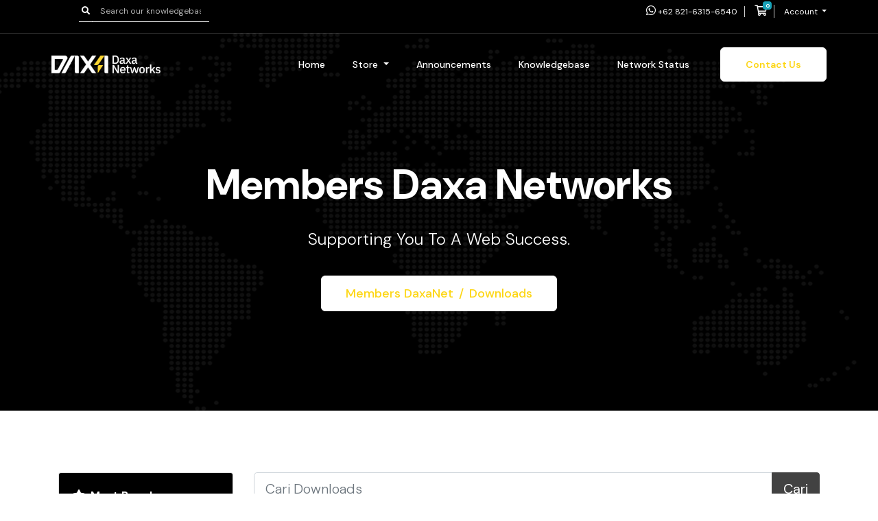

--- FILE ---
content_type: text/html; charset=utf-8
request_url: https://members.daxa.net/download?language=indonesia
body_size: 61282
content:
<!doctype html>
<html lang="en">
<head>
    <meta charset="utf-8" />
    <meta name="viewport" content="width=device-width, initial-scale=1, shrink-to-fit=no">
    <title>Daxa Indonesia: VPS free trial Web Hosting Murah Domain Murah Indonesia Linux BSD domain termurah hosting termurah hosting terbaik free 1 year hosting</title>
        <meta name="copyright" content="Daxa Networks - Webhosting Indonesia terbaik Email Hosting terjangkau website murah domain gratis stabil cepat internet Colocation Dedicated Server"/>
        <meta name="description" content="Layanan hosting terbaik: Web Hosting, VPS, Email Hosting, Dedicated Server, & Colocation. Performa cepat, uptime tinggi, dan support 24/7. Coba sekarang!">
        <meta name="keywords" content="VPS hosting, free trial, hosting murah, domain murah, web panel, dot net, linux webhosting, web design, dedicated, colocation, hosting terbaik, hosting termurah, hosting paling bagus, hosting paling murah, hosting gratis 3 bulan, Web Hosting DirectaAdmin">
        <meta name="dcterms.subject" content="daxa, penyedia domain, penyedia web hosting, penyedia vps, penyedia ssl, domain daxa, web hosting daxa, vps daxa, ssl daxa" />
        <meta name="twitter:card" content="summary" />
        <meta name="twitter:site" content="@daxanetworks" />
        <meta name="twitter:title" content="Daxanet Web Hosting Pioner" />
        <meta name="twitter:description" content="Web Hosting murah unlimited bandwidth." />
        <meta name="twitter:image" content="https://members.daxa.net/assets/img/logo.png" />
        <meta name="twitter:url" content="https://members.daxa.net/">
        <meta property="og:title" content="Web Hosting murah unlimited bandwidth">
        <meta property="og:url" content="https://members.daxa.net/">
        <meta property="og:image" content="https://members.daxa.net/assets/img/logo.png">
        <meta property="og:type" content="website">
        <meta property="og:description" content="VPS hosting, hosting iix murah, hosting murah di Indonesia, hosting terbaik di Indonesia, email hosting terbaik, linux hosting, web design, dedicated, colocation, free trial">
        <meta property="fb:page-id" content="1519840491612708">
        <link rel="canonical" href="https://members.daxa.net/">
        <meta name="dcterms.type" content="Service" />
        <meta name="dcterms.language" content="id" />
        <meta name="distribution" content="global">
        <META NAME="language" CONTENT="id">
        <meta name="distribution" content="Global" />
        <meta name="revisit-after" content="2 days" />
        <meta name="robots" content="index,follow" />
        <meta name="googlebot" content="index,follow" />
        <meta name="expires" content="never" />
    <!-- Styling -->
<link href="https://fonts.googleapis.com/css2?family=Open+Sans:wght@300;400&display=swap" rel="stylesheet">
<link href="/templates/twenty-one/css/all.min.css?v=5f3f8f" rel="stylesheet">
<link href="/templates/twenty-one/css/theme.min.css?v=5f3f8f" rel="stylesheet">
<link href="/assets/css/fontawesome-all.min.css" rel="stylesheet">
<link href="assets/img/favicon.png" rel="icon">
<link href="assets/img/favicon.png" rel="apple-touch-icon">

<link href="/templates/twenty-one/css/custom.css" rel="stylesheet">

<link href="/templates/stand/layouts/override.css" rel="stylesheet">

<script>
    var csrfToken = '35a447534839c6597b72db7052664a7d7eb94f9b',
        markdownGuide = 'Markdown Guide',
        locale = 'en',
        saved = 'saved',
        saving = 'autosaving',
        whmcsBaseUrl = "";
    </script>

<script src="/templates/twenty-one/js/scripts.min.js?v=5f3f8f"></script>

<!--Start of Tawk.to Script-->
<script type="text/javascript">
var Tawk_API=Tawk_API||{}, Tawk_LoadStart=new Date();
(function(){
var s1=document.createElement("script"),s0=document.getElementsByTagName("script")[0];
s1.async=true;
s1.src='https://embed.tawk.to/57d7be5560af0d7233b45c8f/default';
s1.charset='UTF-8';
s1.setAttribute('crossorigin','*');
s0.parentNode.insertBefore(s1,s0);
})();
</script>

<!--End of Tawk.to Script-->
    <script type="text/javascript">

var _gaq = _gaq || [];
_gaq.push(['_setAccount', 'UA-72396814-1']);
_gaq.push(['_setDomainName', 'members.daxa.net']);
_gaq.push(['_trackPageview']);

(function() {
var ga = document.createElement('script'); ga.type = 'text/javascript'; ga.async = true;
ga.src = ('https:' == document.location.protocol ? 'https://ssl' : 'http://www') + '.google-analytics.com/ga.js';
var s = document.getElementsByTagName('script')[0]; s.parentNode.insertBefore(ga, s);
})();

</script>


</head>

<body class="primary-bg-color" data-phone-cc-input="1">

    

                    <section class="top-bar-section">
  <div class="container">
    <div class="top-bar">
      <ul class="top-bar-left-content">
        <li class="topbar-search">
          <form method="post" action="/knowledgebase/search" class="form-inline ml-auto">
<input type="hidden" name="token" value="35a447534839c6597b72db7052664a7d7eb94f9b" />
            <div class="input-group search d-none d-xl-flex">
                <div class="input-group-prepend">
                    <button class="btn btn-default" type="submit">
                        <i class="fas fa-search"></i>
                    </button>
                </div>
                <input class="form-control appended-form-control font-weight-light" type="text" name="search" placeholder="Search our knowledgebase...">
            </div>
          </form>
        </li>
      </ul>
      <ul class="top-bar-right-content">
        <!-- Tombol WhatsApp -->
        <li>
          <a href="https://wa.me/6282163156540" target="_blank" title="Chat via WhatsApp">
            <i class="fab fa-whatsapp"></i> +62 821-6315-6540
          </a>
        </li>
        <li class="nav-item">
          <a class="btn nav-link cart-btn" href="cart.php?a=view">
              <i class="far fa-shopping-cart"></i>
              <span id="cartItemCount" class="badge badge-info">0</span>
              <span class="sr-only">Shopping Cart</span>
          </a>
        </li>
            <li menuItemName="Account" class="d-block no-collapse dropdown no-collapse" id="Secondary_Navbar-Account">
        <a class=" dropdown-toggle" data-toggle="dropdown" aria-haspopup="true" aria-expanded="false" href="#">
                        Account
                    </a>
                    <ul class="dropdown-menu dropdown-menu-right">
                                                <li menuItemName="Login" class="dropdown-item" id="Secondary_Navbar-Account-Login">
                        <a href="/clientarea.php" class="dropdown-item px-2 py-0">
                                                        Login
                                                    </a>
                    </li>
                                                                <div class="dropdown-divider"></div>
                                                                <li menuItemName="Forgot Password?" class="dropdown-item" id="Secondary_Navbar-Account-Forgot_Password?">
                        <a href="/password/reset" class="dropdown-item px-2 py-0">
                                                        Kehilangan Password?
                                                    </a>
                    </li>
                                        </ul>
            </li>
      </ul>
    </div>
  </div>
</section>
        
    <header id="header" class="header">
        
        <div class="navbar navbar-light">
            <div class="container">
                <a class="navbar-brand" href="/">
                    <img src="https://members.daxa.net/templates/stand/layouts/assets/images/footer-logo.png" alt="Daxa Networks International" class="img-responsive" />
                </a>
                
                <div class="navbar navbar-expand-xl main-navbar-wrapper">
                    <div class="collapse navbar-collapse" id="mainNavbar">
                        <form method="post" action="/knowledgebase/search" class="d-xl-none">
<input type="hidden" name="token" value="35a447534839c6597b72db7052664a7d7eb94f9b" />
                            <div class="input-group search w-100 mb-2">
                                <div class="input-group-prepend">
                                    <button class="btn btn-default" type="submit">
                                        <i class="fas fa-search"></i>
                                    </button>
                                </div>
                                <input class="form-control prepended-form-control" type="text" name="search" placeholder="Search our knowledgebase...">
                            </div>
                        </form>
                        <ul class="navbar-nav mr-auto">
                                <li menuItemName="Home" class="d-block no-collapse" id="Primary_Navbar-Home">
        <a class="pr-4" href="/index.php">
                        Home
                    </a>
            </li>
    <li menuItemName="Store" class="d-block dropdown no-collapse" id="Primary_Navbar-Store">
        <a class="pr-4 dropdown-toggle" data-toggle="dropdown" aria-haspopup="true" aria-expanded="false" href="#">
                        Store
                    </a>
                    <ul class="dropdown-menu">
                                                <li menuItemName="Browse Products Services" class="dropdown-item" id="Primary_Navbar-Store-Browse_Products_Services">
                        <a href="/store" class="dropdown-item px-2 py-0">
                                                        Browse All
                                                    </a>
                    </li>
                                                                <div class="dropdown-divider"></div>
                                                                <li menuItemName="Park Domain" class="dropdown-item" id="Primary_Navbar-Store-Park_Domain">
                        <a href="/store/park-domain" class="dropdown-item px-2 py-0">
                                                        Park Domain
                                                    </a>
                    </li>
                                                                <li menuItemName="Shared Hosting Linux  Personal" class="dropdown-item" id="Primary_Navbar-Store-Shared_Hosting_Linux__Personal">
                        <a href="/store/shared-hosting-linux-personal" class="dropdown-item px-2 py-0">
                                                        Shared Hosting Linux  Personal
                                                    </a>
                    </li>
                                                                <li menuItemName="Shared Hosting Linux  Pro (cPanel/WHM/DA) " class="dropdown-item" id="Primary_Navbar-Store-Shared_Hosting_Linux__Pro_(cPanel_WHM_DA)_">
                        <a href="/store/shared-hosting-linux-pro" class="dropdown-item px-2 py-0">
                                                        Shared Hosting Linux  Pro (cPanel/WHM/DA) 
                                                    </a>
                    </li>
                                                                <li menuItemName="Shared Hosting  WEBFARM  (cPanel/WHM/DA) " class="dropdown-item" id="Primary_Navbar-Store-Shared_Hosting__WEBFARM__(cPanel_WHM_DA)_">
                        <a href="/store/shared-hosting-webfarm" class="dropdown-item px-2 py-0">
                                                        Shared Hosting  WEBFARM  (cPanel/WHM/DA) 
                                                    </a>
                    </li>
                                                                <li menuItemName="VPS Hosting" class="dropdown-item" id="Primary_Navbar-Store-VPS_Hosting">
                        <a href="/store/vps-hosting" class="dropdown-item px-2 py-0">
                                                        VPS Hosting
                                                    </a>
                    </li>
                                                                <li menuItemName="Dedicated Server" class="dropdown-item" id="Primary_Navbar-Store-Dedicated_Server">
                        <a href="/store/dedicated-server" class="dropdown-item px-2 py-0">
                                                        Dedicated Server
                                                    </a>
                    </li>
                                                                <li menuItemName="Colocation Server" class="dropdown-item" id="Primary_Navbar-Store-Colocation_Server">
                        <a href="/store/colocation-server" class="dropdown-item px-2 py-0">
                                                        Colocation Server
                                                    </a>
                    </li>
                                                                <li menuItemName="Mail Hosting Server" class="dropdown-item" id="Primary_Navbar-Store-Mail_Hosting_Server">
                        <a href="/store/mail-hosting-server" class="dropdown-item px-2 py-0">
                                                        Mail Hosting Server
                                                    </a>
                    </li>
                                                                <li menuItemName="Maintenance" class="dropdown-item" id="Primary_Navbar-Store-Maintenance">
                        <a href="/store/maintenance" class="dropdown-item px-2 py-0">
                                                        Maintenance
                                                    </a>
                    </li>
                                                                <li menuItemName="SSL " class="dropdown-item" id="Primary_Navbar-Store-SSL_">
                        <a href="/store/ssl" class="dropdown-item px-2 py-0">
                                                        SSL 
                                                    </a>
                    </li>
                                                                <li menuItemName="Directadmin Mail Hosting" class="dropdown-item" id="Primary_Navbar-Store-Directadmin_Mail_Hosting">
                        <a href="/store/directadmin-mail-hosting" class="dropdown-item px-2 py-0">
                                                        Directadmin Mail Hosting
                                                    </a>
                    </li>
                                                                <li menuItemName="Register a New Domain" class="dropdown-item" id="Primary_Navbar-Store-Register_a_New_Domain">
                        <a href="/cart.php?a=add&domain=register" class="dropdown-item px-2 py-0">
                                                        Order Domain Baru
                                                    </a>
                    </li>
                                                                <li menuItemName="Transfer a Domain to Us" class="dropdown-item" id="Primary_Navbar-Store-Transfer_a_Domain_to_Us">
                        <a href="/cart.php?a=add&domain=transfer" class="dropdown-item px-2 py-0">
                                                        Transfer Domain
                                                    </a>
                    </li>
                                        </ul>
            </li>
    <li menuItemName="Announcements" class="d-block" id="Primary_Navbar-Announcements">
        <a class="pr-4" href="/announcements">
                        Announcements
                    </a>
            </li>
    <li menuItemName="Knowledgebase" class="d-block" id="Primary_Navbar-Knowledgebase">
        <a class="pr-4" href="/knowledgebase">
                        Knowledgebase
                    </a>
            </li>
    <li menuItemName="Network Status" class="d-block" id="Primary_Navbar-Network_Status">
        <a class="pr-4" href="/serverstatus.php">
                        Network Status
                    </a>
            </li>
    <li menuItemName="Contact Us" class="d-block" id="Primary_Navbar-Contact_Us">
        <a class="pr-4" href="/contact.php">
                        Contact Us
                    </a>
            </li>
    <li class="d-none dropdown collapsable-dropdown">
        <a class="dropdown-toggle" href="#" id="navbarDropdownMenu" role="button" data-toggle="dropdown" aria-haspopup="true" aria-expanded="false">
            More
        </a>
        <ul class="collapsable-dropdown-menu dropdown-menu" aria-labelledby="navbarDropdownMenu">
        </ul>
    </li>
                        </ul>
                                            </div>
                   
                </div>
                <ul class="navbar-nav toolbar d-xl-none">
                    <li class="nav-item ml-3 d-xl-none">
                        <button class="btn nav-link" type="button" data-toggle="collapse" data-target="#mainNavbar">
                            <span class="fas fa-bars"></span>
                        </button>
                    </li>
                </ul>
            </div>
        </div>
        
    </header>
   
        <section class="hostiko-banner-whmcs">
    <nav class="master-breadcrumb" aria-label="breadcrumb">
        <div class="container">
            <h1 class="title-heading">Members Daxa Networks</h1>
            <p class="title-text col-lg-8 col-12 mx-auto">Supporting You To A Web Success.</p>
            <ol class="breadcrumb">
            <li class="breadcrumb-item">
            <a href="https://members.daxa.net">            Members DaxaNet
            </a>        </li>
            <li class="breadcrumb-item active" aria-current="page">
                        Downloads
                    </li>
    </ol>
        </div>
    </nav>
    
        <script type="text/javascript">
            const queryParams = new URLSearchParams(window.location.search);
            var page_login_temp= queryParams.get('rp');
            var login_word = window.location.href.includes("login");
            var is_404 = document.title.includes('404');
            if(page_login_temp == '/login' || login_word){
                $(".breadcrumb").append('<li class="breadcrumb-item active" aria-current="page">Login</li>')
            }
            if(is_404){
                $(".breadcrumb").append('<li class="breadcrumb-item active" aria-current="page">Page Not Found</li>')
            }
        </script>
    
</section>  
    
        
 
    <section id="main-body">
        <div class="container">
            <div class="row">

                            <div class="col-lg-4 col-xl-3 ">
                    <div class="sidebar">
                                            </div>
                                            <div class="d-none d-lg-block sidebar">
                                <div menuItemName="Popular Downloads" class="mb-3 card card-sidebar">
        <div class="card-header">
            <h3 class="card-title m-0">
                <i class="fas fa-star"></i>&nbsp;                Most Popular Downloads
                                <i class="fas fa-chevron-up card-minimise float-right"></i>
            </h3>
        </div>
        <div class="collapsable-card-body">
                                        <div class="list-group list-group-flush d-md-flex" role="tablist">
                                                                        <a menuItemName="Putty-0.70"
                               href="https://members.daxa.net/dl.php?type=d&amp;id=1"
                               class="list-group-item list-group-item-action"
                                                                                                                                                           id="Secondary_Sidebar-Popular_Downloads-Putty-0.70"
                            >
                                <div class="sidebar-menu-item-wrapper">
                                                                            <div class="sidebar-menu-item-icon-wrapper">
                                                                                        <i class="far fa-file sidebar-menu-item-icon"></i>
                                        </div>
                                                                        <div class="sidebar-menu-item-label">
                                        Putty-0.70
                                    </div>
                                                                    </div>
                            </a>
                                                            </div>
                    </div>
            </div>
        <div menuItemName="Support" class="mb-3 card card-sidebar">
        <div class="card-header">
            <h3 class="card-title m-0">
                <i class="far fa-life-ring"></i>&nbsp;                Support
                                <i class="fas fa-chevron-up card-minimise float-right"></i>
            </h3>
        </div>
        <div class="collapsable-card-body">
                                        <div class="list-group list-group-flush d-md-flex" role="tablist">
                                                                        <a menuItemName="Support Tickets"
                               href="/supporttickets.php"
                               class="list-group-item list-group-item-action"
                                                                                                                                                           id="Secondary_Sidebar-Support-Support_Tickets"
                            >
                                <div class="sidebar-menu-item-wrapper">
                                                                            <div class="sidebar-menu-item-icon-wrapper">
                                                                                        <i class="fas fa-ticket-alt fa-fw sidebar-menu-item-icon"></i>
                                        </div>
                                                                        <div class="sidebar-menu-item-label">
                                        Tiket Dukungan Saya
                                    </div>
                                                                    </div>
                            </a>
                                                                                                <a menuItemName="Announcements"
                               href="/announcements"
                               class="list-group-item list-group-item-action"
                                                                                                                                                           id="Secondary_Sidebar-Support-Announcements"
                            >
                                <div class="sidebar-menu-item-wrapper">
                                                                            <div class="sidebar-menu-item-icon-wrapper">
                                                                                        <i class="fas fa-list fa-fw sidebar-menu-item-icon"></i>
                                        </div>
                                                                        <div class="sidebar-menu-item-label">
                                        Announcements
                                    </div>
                                                                    </div>
                            </a>
                                                                                                <a menuItemName="Knowledgebase"
                               href="/knowledgebase"
                               class="list-group-item list-group-item-action"
                                                                                                                                                           id="Secondary_Sidebar-Support-Knowledgebase"
                            >
                                <div class="sidebar-menu-item-wrapper">
                                                                            <div class="sidebar-menu-item-icon-wrapper">
                                                                                        <i class="fas fa-info-circle fa-fw sidebar-menu-item-icon"></i>
                                        </div>
                                                                        <div class="sidebar-menu-item-label">
                                        Knowledgebase
                                    </div>
                                                                    </div>
                            </a>
                                                                                                <a menuItemName="Downloads"
                               href="/download"
                               class="list-group-item list-group-item-action active"
                                                                                                                                                           id="Secondary_Sidebar-Support-Downloads"
                            >
                                <div class="sidebar-menu-item-wrapper">
                                                                            <div class="sidebar-menu-item-icon-wrapper">
                                                                                        <i class="fas fa-download fa-fw sidebar-menu-item-icon"></i>
                                        </div>
                                                                        <div class="sidebar-menu-item-label">
                                        Downloads
                                    </div>
                                                                    </div>
                            </a>
                                                                                                <a menuItemName="Network Status"
                               href="/serverstatus.php"
                               class="list-group-item list-group-item-action"
                                                                                                                                                           id="Secondary_Sidebar-Support-Network_Status"
                            >
                                <div class="sidebar-menu-item-wrapper">
                                                                            <div class="sidebar-menu-item-icon-wrapper">
                                                                                        <i class="fas fa-rocket fa-fw sidebar-menu-item-icon"></i>
                                        </div>
                                                                        <div class="sidebar-menu-item-label">
                                        Network Status
                                    </div>
                                                                    </div>
                            </a>
                                                                                                <a menuItemName="Open Ticket"
                               href="/submitticket.php"
                               class="list-group-item list-group-item-action"
                                                                                                                                                           id="Secondary_Sidebar-Support-Open_Ticket"
                            >
                                <div class="sidebar-menu-item-wrapper">
                                                                            <div class="sidebar-menu-item-icon-wrapper">
                                                                                        <i class="fas fa-comments fa-fw sidebar-menu-item-icon"></i>
                                        </div>
                                                                        <div class="sidebar-menu-item-label">
                                        Open Ticket
                                    </div>
                                                                    </div>
                            </a>
                                                            </div>
                    </div>
            </div>
                            </div>
                                    </div>
                        <div class="col-lg-8 col-xl-9 primary-content">




<form role="form" method="post" action="/download/search">
<input type="hidden" name="token" value="35a447534839c6597b72db7052664a7d7eb94f9b" />
    <div class="input-group input-group-lg kb-search margin-bottom">
        <input type="text" name="search" id="inputDownloadsSearch" class="form-control font-weight-light" placeholder="Cari Downloads" />
        <div class="input-group-append">
            <button type="submit" id="btnDownloadsSearch" class="btn btn-primary btn-input-padded-responsive">
                Cari
            </button>
        </div>
    </div>
</form>

    <div class="row">
                    <div class="col-xl-6">
                <div class="card kb-category mb-4">
                    <a href="/download/category/3/SSH-Client.html" class="card-body">
                        <span class="h5 m-0">
                            <i class="fal fa-folder fa-fw"></i>
                            SSH Client
                            <span class="badge badge-info float-right">
                                1 Files
                            </span>
                        </span>
                        <p class="m-0 text-muted"><small></small></p>
                    </a>
                </div>
            </div>
            </div>

    <div class="card">
        <div class="card-body">
            <h3 class="card-title m-0">
                <i class="fal fa-star fa-fw"></i>
                Most Popular Downloads
            </h3>
        </div>
        <div class="list-group list-group-flush">
                            <a href="https://members.daxa.net/dl.php?type=d&amp;id=1" class="list-group-item kb-article-item">
                    <img src="/assets/img/zip.png" border="0"  class="pr-1" alt="File" align="absmiddle">
                    Putty-0.70
                                        <small>
                        PuTTY adalah sebuah program open source yang dapat Anda gunakan untuk melakukan protokol jaringan SSH, Telnet dan Rlogin. Protokol ini dapat digunakan untuk menjalankan sesi remote pada sebuah komputer melalui sebuah jaringan, baik itu LAN, maupun internet. 
                        <br>
                        <strong>Filesize: N/A</strong>
                    </small>
                </a>
                    </div>
    </div>


                    </div>

                    </div>
                                            <div class="d-md-none col-md-3 sidebar sidebar-secondary">
                                <div menuItemName="Popular Downloads" class="mb-3 card card-sidebar">
        <div class="card-header">
            <h3 class="card-title m-0">
                <i class="fas fa-star"></i>&nbsp;                Most Popular Downloads
                                <i class="fas fa-chevron-up card-minimise float-right"></i>
            </h3>
        </div>
        <div class="collapsable-card-body">
                                        <div class="list-group list-group-flush d-md-flex" role="tablist">
                                                                        <a menuItemName="Putty-0.70"
                               href="https://members.daxa.net/dl.php?type=d&amp;id=1"
                               class="list-group-item list-group-item-action"
                                                                                                                                                           id="Secondary_Sidebar-Popular_Downloads-Putty-0.70"
                            >
                                <div class="sidebar-menu-item-wrapper">
                                                                            <div class="sidebar-menu-item-icon-wrapper">
                                                                                        <i class="far fa-file sidebar-menu-item-icon"></i>
                                        </div>
                                                                        <div class="sidebar-menu-item-label">
                                        Putty-0.70
                                    </div>
                                                                    </div>
                            </a>
                                                            </div>
                    </div>
            </div>
        <div menuItemName="Support" class="mb-3 card card-sidebar">
        <div class="card-header">
            <h3 class="card-title m-0">
                <i class="far fa-life-ring"></i>&nbsp;                Support
                                <i class="fas fa-chevron-up card-minimise float-right"></i>
            </h3>
        </div>
        <div class="collapsable-card-body">
                                        <div class="list-group list-group-flush d-md-flex" role="tablist">
                                                                        <a menuItemName="Support Tickets"
                               href="/supporttickets.php"
                               class="list-group-item list-group-item-action"
                                                                                                                                                           id="Secondary_Sidebar-Support-Support_Tickets"
                            >
                                <div class="sidebar-menu-item-wrapper">
                                                                            <div class="sidebar-menu-item-icon-wrapper">
                                                                                        <i class="fas fa-ticket-alt fa-fw sidebar-menu-item-icon"></i>
                                        </div>
                                                                        <div class="sidebar-menu-item-label">
                                        Tiket Dukungan Saya
                                    </div>
                                                                    </div>
                            </a>
                                                                                                <a menuItemName="Announcements"
                               href="/announcements"
                               class="list-group-item list-group-item-action"
                                                                                                                                                           id="Secondary_Sidebar-Support-Announcements"
                            >
                                <div class="sidebar-menu-item-wrapper">
                                                                            <div class="sidebar-menu-item-icon-wrapper">
                                                                                        <i class="fas fa-list fa-fw sidebar-menu-item-icon"></i>
                                        </div>
                                                                        <div class="sidebar-menu-item-label">
                                        Announcements
                                    </div>
                                                                    </div>
                            </a>
                                                                                                <a menuItemName="Knowledgebase"
                               href="/knowledgebase"
                               class="list-group-item list-group-item-action"
                                                                                                                                                           id="Secondary_Sidebar-Support-Knowledgebase"
                            >
                                <div class="sidebar-menu-item-wrapper">
                                                                            <div class="sidebar-menu-item-icon-wrapper">
                                                                                        <i class="fas fa-info-circle fa-fw sidebar-menu-item-icon"></i>
                                        </div>
                                                                        <div class="sidebar-menu-item-label">
                                        Knowledgebase
                                    </div>
                                                                    </div>
                            </a>
                                                                                                <a menuItemName="Downloads"
                               href="/download"
                               class="list-group-item list-group-item-action active"
                                                                                                                                                           id="Secondary_Sidebar-Support-Downloads"
                            >
                                <div class="sidebar-menu-item-wrapper">
                                                                            <div class="sidebar-menu-item-icon-wrapper">
                                                                                        <i class="fas fa-download fa-fw sidebar-menu-item-icon"></i>
                                        </div>
                                                                        <div class="sidebar-menu-item-label">
                                        Downloads
                                    </div>
                                                                    </div>
                            </a>
                                                                                                <a menuItemName="Network Status"
                               href="/serverstatus.php"
                               class="list-group-item list-group-item-action"
                                                                                                                                                           id="Secondary_Sidebar-Support-Network_Status"
                            >
                                <div class="sidebar-menu-item-wrapper">
                                                                            <div class="sidebar-menu-item-icon-wrapper">
                                                                                        <i class="fas fa-rocket fa-fw sidebar-menu-item-icon"></i>
                                        </div>
                                                                        <div class="sidebar-menu-item-label">
                                        Network Status
                                    </div>
                                                                    </div>
                            </a>
                                                                                                <a menuItemName="Open Ticket"
                               href="/submitticket.php"
                               class="list-group-item list-group-item-action"
                                                                                                                                                           id="Secondary_Sidebar-Support-Open_Ticket"
                            >
                                <div class="sidebar-menu-item-wrapper">
                                                                            <div class="sidebar-menu-item-icon-wrapper">
                                                                                        <i class="fas fa-comments fa-fw sidebar-menu-item-icon"></i>
                                        </div>
                                                                        <div class="sidebar-menu-item-label">
                                        Open Ticket
                                    </div>
                                                                    </div>
                            </a>
                                                            </div>
                    </div>
            </div>
                            </div>
                                    <div class="clearfix"></div>
            </div>
        </div>
    </section>
    
    <!--Footer Section Starts Here-->
<section class="footer-section">
<div class="elementor-shape elementor-shape-top" data-negative="false">
    <svg xmlns="" viewBox="0 0 283.5 19.6" preserveAspectRatio="none">
        <path class="elementor-shape-fill" style="opacity:0.33" d="M0 0L0 18.8 141.8 4.1 283.5 18.8 283.5 0z"></path>
        <path class="elementor-shape-fill" style="opacity:0.33" d="M0 0L0 12.6 141.8 4 283.5 12.6 283.5 0z"></path>
        <path class="elementor-shape-fill" style="opacity:0.33" d="M0 0L0 6.4 141.8 4 283.5 6.4 283.5 0z"></path>
        <path class="elementor-shape-fill" d="M0 0L0 1.2 141.8 4 283.5 1.2 283.5 0z"></path>
    </svg>		
</div>
    <div class="container">
        <div class="row">
            <div class="col-12">
                <div class="contact-section">
                    <div class="content">
                        <h3>Supporting You To A Web Succes.</h3>
                        <p class="mb-0">Dari bisnis profesional hingga perusahaan, kami siap membantu Anda!</p>
                    </div>                             
                    <div class="button">
                        <a class="get_started text-decoration-none" href="https://members.daxa.net/login">Get Started Now</a>
                    </div>
                </div>
            </div>
        </div>
        <div class="middle-portion">
            <div class="row">
                <div class="col-xl-4 col-lg-4 col-md-3 col-sm-12 col-12">
                    <div class="logo-content">
                        <a href="/">
                            <figure class="footer-logo">
                               <img src="/templates/stand/layouts/assets/images/footer-logo.png" alt="Logo" style=" margin-right: 50px;"/>
                            </figure>
                        </a>
                        <p class="text-size-14 text">Supporting You To A Web Success</p>                        
                        <ul class="list-unstyled mb-0 social-icons">
                            <li class="circle"><a href="https://x.com/DaxaNetworks"><i class="fab fa-twitter"></i></a></li>
                            <li class="circle"><a href="https://www.instagram.com/daxanetworks/"><i class="fab fa-instagram"></i></a></li>
                            <li class="circle"><a href="https://www.linkedin.com/company/daxa-networks-international/"><i class="fab fa-linkedin"></i></a></li>
                        </ul>
                    </div>
                </div>
                <div class="col-xl-2 col-lg-2 col-md-3 col-sm-6 col-6">
                    <div class="links">
                        <h4 class="heading">Quick Links</h4>
                        <ul class="list-unstyled mb-0">                            
                            <li><a href="#" class="text text-decoration-none">Home</a></li>
                            <li><a href="https://members.daxa.net/about_us.php" class="text text-decoration-none">About</a></li>
                            <li><a href="https://members.daxa.net/knowledgebase" class="text text-decoration-none">Support</a></li>
                            <li><a href="https://members.daxa.net/cart.php?a=add&domain=register" class="text text-decoration-none">Domain</a></li>
                            <li><a href="https://members.daxa.net/submitticket.php?step=2&deptid=4" class="text text-decoration-none">Contact</a></li>
                        </ul>
                    </div>
                </div>
                <div class="col-xl-3 col-lg-3 col-md-3 col-sm-6 col-6">
                    <div class="use-link links">
                        <h4 class="heading">Useful Links</h4>
                        <ul class="list-unstyled mb-0">
                            <li><a href="#" class="text text-decoration-none">Shared Hosting</a></li>
                            <li><a href="#" class="text text-decoration-none">Dedicated Hosting</a></li>
                            <li><a href="#" class="text text-decoration-none">Reseller Hosting</a></li>
                            <li><a href="#" class="text text-decoration-none">VPS Hosting</a></li>
                            <li><a href="#" class="text text-decoration-none">Blogs</a></li>
                        </ul>
                    </div>
                </div>
                <div class="col-xl-3 col-lg-3 col-md-3 col-sm-12 col-12">
                    <div class="icon">
                        <h4 class="heading">Mailing Address</h4>
                        <ul class="list-unstyled mb-0">
                            <li class="text">
                                <i class="location fas fa-map-marker-alt"></i>
                                <p class="address mb-0">Gedung Cyber Lt 10</p>
                            </li>
                            <li class="text">
                                <i class="fas fa-phone-volume"></i>
                                <p class="address mb-0">(021) 526-5911 (Hunting)</p>
                                
                            </li>
                            <li class="text text2">
                                <i class="fas fa-envelope"></i>
                                <a href="mailto:info@daxa.net" class="text-decoration-none">info@daxa.net</a>
                            </li>
                        </ul>
                    </div>
                </div>
            </div>
        </div>
    </div>
</section>
<!--Footer Section Ends Here-->
    <footer id="footer" class="footer">
        <div class="container">
            <ul class="list-inline mb-7 text-center float-lg-right">
                                                    <li class="list-inline-item">
                        <button type="button" class="btn" data-toggle="modal" data-target="#modalChooseLanguage">
                            <div class="d-inline-block align-middle">
                                <div class="iti-flag id"></div>
                            </div>
                            Indonesian
                            /
                            IDR. 
                            IDR
                        </button>
                    </li>
                            </ul>

            <p class="copyright mb-0">
                Copyright &copy; 2026 Daxa Networks International. All Rights Reserved.
            </p>
        </div>
    </footer>

    <div id="fullpage-overlay" class="w-hidden">
        <div class="outer-wrapper">
            <div class="inner-wrapper">
                <img src="/assets/img/overlay-spinner.svg">
                <br>
                <span class="msg"></span>
            </div>
        </div>
    </div>

    <div class="modal system-modal fade" id="modalAjax" tabindex="-1" role="dialog" aria-hidden="true">
        <div class="modal-dialog">
            <div class="modal-content">
                <div class="modal-header">
                    <h5 class="modal-title"></h5>
                    <button type="button" class="close" data-dismiss="modal">
                        <span aria-hidden="true">&times;</span>
                        <span class="sr-only">Close</span>
                    </button>
                </div>
                <div class="modal-body">
                    Loading...
                </div>
                <div class="modal-footer">
                    <div class="float-left loader">
                        <i class="fas fa-circle-notch fa-spin"></i>
                        Loading...
                    </div>
                    <button type="button" class="btn btn-default" data-dismiss="modal">
                        Close
                    </button>
                    <button type="button" class="btn btn-primary modal-submit">
                        Submit
                    </button>
                </div>
            </div>
        </div>
    </div>

    <form method="get" action="/download?">
        <div class="modal modal-localisation" id="modalChooseLanguage" tabindex="-1" role="dialog">
            <div class="modal-dialog modal-lg" role="document">
                <div class="modal-content">
                    <div class="modal-body">
                        <button type="button" class="close text-light" data-dismiss="modal" aria-label="Close">
                            <span aria-hidden="true">&times;</span>
                        </button>

                                                    <h5 class="h5 pt-5 pb-3">Choose language</h5>
                            <div class="row item-selector">
                            <input type="hidden" name="language" value="">
                                                                    <div class="col-4">
                                        <a href="#" class="item" data-value="arabic">
                                            العربية
                                        </a>
                                    </div>
                                                                    <div class="col-4">
                                        <a href="#" class="item" data-value="azerbaijani">
                                            Azerbaijani
                                        </a>
                                    </div>
                                                                    <div class="col-4">
                                        <a href="#" class="item" data-value="catalan">
                                            Català
                                        </a>
                                    </div>
                                                                    <div class="col-4">
                                        <a href="#" class="item" data-value="chinese">
                                            中文
                                        </a>
                                    </div>
                                                                    <div class="col-4">
                                        <a href="#" class="item" data-value="croatian">
                                            Hrvatski
                                        </a>
                                    </div>
                                                                    <div class="col-4">
                                        <a href="#" class="item" data-value="czech">
                                            Čeština
                                        </a>
                                    </div>
                                                                    <div class="col-4">
                                        <a href="#" class="item" data-value="danish">
                                            Dansk
                                        </a>
                                    </div>
                                                                    <div class="col-4">
                                        <a href="#" class="item" data-value="dutch">
                                            Nederlands
                                        </a>
                                    </div>
                                                                    <div class="col-4">
                                        <a href="#" class="item" data-value="english">
                                            English
                                        </a>
                                    </div>
                                                                    <div class="col-4">
                                        <a href="#" class="item" data-value="estonian">
                                            Estonian
                                        </a>
                                    </div>
                                                                    <div class="col-4">
                                        <a href="#" class="item" data-value="farsi">
                                            Persian
                                        </a>
                                    </div>
                                                                    <div class="col-4">
                                        <a href="#" class="item" data-value="french">
                                            Français
                                        </a>
                                    </div>
                                                                    <div class="col-4">
                                        <a href="#" class="item" data-value="german">
                                            Deutsch
                                        </a>
                                    </div>
                                                                    <div class="col-4">
                                        <a href="#" class="item" data-value="hebrew">
                                            עברית
                                        </a>
                                    </div>
                                                                    <div class="col-4">
                                        <a href="#" class="item" data-value="hungarian">
                                            Magyar
                                        </a>
                                    </div>
                                                                    <div class="col-4">
                                        <a href="#" class="item active" data-value="indonesia">
                                            Indonesian
                                        </a>
                                    </div>
                                                                    <div class="col-4">
                                        <a href="#" class="item" data-value="italian">
                                            Italiano
                                        </a>
                                    </div>
                                                                    <div class="col-4">
                                        <a href="#" class="item" data-value="macedonian">
                                            Macedonian
                                        </a>
                                    </div>
                                                                    <div class="col-4">
                                        <a href="#" class="item" data-value="norwegian">
                                            Norwegian
                                        </a>
                                    </div>
                                                                    <div class="col-4">
                                        <a href="#" class="item" data-value="portuguese-br">
                                            Português
                                        </a>
                                    </div>
                                                                    <div class="col-4">
                                        <a href="#" class="item" data-value="portuguese-pt">
                                            Português
                                        </a>
                                    </div>
                                                                    <div class="col-4">
                                        <a href="#" class="item" data-value="romanian">
                                            Română
                                        </a>
                                    </div>
                                                                    <div class="col-4">
                                        <a href="#" class="item" data-value="russian">
                                            Русский
                                        </a>
                                    </div>
                                                                    <div class="col-4">
                                        <a href="#" class="item" data-value="spanish">
                                            Español
                                        </a>
                                    </div>
                                                                    <div class="col-4">
                                        <a href="#" class="item" data-value="swedish">
                                            Svenska
                                        </a>
                                    </div>
                                                                    <div class="col-4">
                                        <a href="#" class="item" data-value="turkish">
                                            Türkçe
                                        </a>
                                    </div>
                                                                    <div class="col-4">
                                        <a href="#" class="item" data-value="ukranian">
                                            Українська
                                        </a>
                                    </div>
                                                            </div>
                                                                    </div>
                    <div class="modal-footer">
                        <button type="submit" class="btn btn-default">Apply</button>
                    </div>
                </div>
            </div>
        </div>
    </form>

    
    <form action="#" id="frmGeneratePassword">
    <div class="modal fade" id="modalGeneratePassword">
        <div class="modal-dialog">
            <div class="modal-content">
                <div class="modal-header bg-primary text-white">
                    <h4 class="modal-title">
                        Generate Password
                    </h4>
                    <button type="button" class="close" data-dismiss="modal" aria-label="Close">
                        <span aria-hidden="true">&times;</span>
                    </button>
                </div>
                <div class="modal-body">
                    <div class="alert alert-danger w-hidden" id="generatePwLengthError">
                        Please enter a number between 8 and 64 for the password length
                    </div>
                    <div class="form-group row">
                        <label for="generatePwLength" class="col-sm-4 col-form-label">Password Length</label>
                        <div class="col-sm-8">
                            <input type="number" min="8" max="64" value="12" step="1" class="form-control input-inline input-inline-100" id="inputGeneratePasswordLength">
                        </div>
                    </div>
                    <div class="form-group row">
                        <label for="generatePwOutput" class="col-sm-4 col-form-label">Generated Password</label>
                        <div class="col-sm-8">
                            <input type="text" class="form-control" id="inputGeneratePasswordOutput">
                        </div>
                    </div>
                    <div class="row">
                        <div class="col-sm-8 offset-sm-4">
                            <button type="submit" class="btn btn-default btn-sm">
                                <i class="fas fa-plus fa-fw"></i>
                                Generate new password
                            </button>
                            <button type="button" class="btn btn-default btn-sm copy-to-clipboard" data-clipboard-target="#inputGeneratePasswordOutput">
                                <img src="/assets/img/clippy.svg" alt="Copy to clipboard" width="15">
                                Copy
                            </button>
                        </div>
                    </div>
                </div>
                <div class="modal-footer">
                    <button type="button" class="btn btn-default" data-dismiss="modal">
                        Close
                    </button>
                    <button type="button" class="btn btn-primary" id="btnGeneratePasswordInsert" data-clipboard-target="#inputGeneratePasswordOutput">
                        Copy to clipboard and Insert
                    </button>
                </div>
            </div>
        </div>
    </div>
</form>

    

</body>
</html>


--- FILE ---
content_type: text/css
request_url: https://members.daxa.net/templates/stand/layouts/override.css
body_size: 69653
content:
@import url('https://fonts.googleapis.com/css2?family=DM+Sans:ital,opsz,wght@0,9..40,100..1000;1,9..40,100..1000&family=Jost:ital,wght@0,100..900;1,100..900&display=swap');

:root{
    /* Same in all */
    --global--color-primary:#000000;
    --global--color-accent:#050505;
    --global--color-nav:#181818;
    --global--color-black:#000000;
    --global--color-white:#ffffff;
    --global--color-very-light-gray:#e5e5e5;
    --global--color-grayish-blue:#b7bcc4;
    --global--color-strong-cyan:#08bba4;
    --global--color-strong-red: #c0392b;
    --global--color-vivid-yellow: #f1c40f;
    --global--color-dark-grayish-cyan:#7f8c8d;
    --global--color-moderate-lime-green: #5cb85c;
    --global--color-very-dark-desaturated-blue: #2c3e50;
    --global--color-very-light-gray-mostly-white:#f9f9f9;
    --global--color-very-dark-black-blue:#0c2a3f;
    --global--color-dark-gray-bg:#f1f1f1;
    --global--color-gold:#FDD613;
    /* Change */
    --global--color-secondary: #000000;
    --global--color-text:#555555;
    --global--color-strong-violet: #FDD613;
    --global--color-light-violet: #424242;
    --global--color-light-white: #FbF4FF;
    --global--color-background-color: #000000;
    --global--color-dark-grayish-blue: #515262;
    --global--color-very-dark-blue: #000000;
    --global--button-border-radius: 6px;
    --global--box-border-radius: 6px;
    --global--social-icon-border-radius: 6px;
    --global--dropdown-border-radius: 6px;
    --global--border-all-side: 1px solid rgba(255, 255, 255, 80%);
}

body{
    /* font-family: "Jost", sans-serif; */
    font-family: "DM Sans", sans-serif;
}
h1{
    font-size: 38px;
    line-height: 42px;
    font-weight: 700;
}
h3{
    font-size: 36px;
    line-height: 42px;
    font-weight: 700;
}
h4{
    font-size: 22px;
    line-height: 28px;
    font-weight: 600;
}
.text-size-14{
    font-size: 14px;
    line-height: 24px;
    font-weight: 400;
}
.text-size-18{
    font-size: 18px;
    line-height: 26px;
    font-weight: 400;
}
.btn {
    border-radius: var(--global--button-border-radius);
}
.top-bar-section{background: var(--global--color-background-color);}
.top-bar-section .top-bar{display: flex; justify-content: space-between; align-items: center;}bl
.top-bar-section .top-bar ul{padding-left: 0; margin: 5px 0px 10px 0px; }
.top-bar-section .top-bar ul li{
    list-style: none; display: inline-block; 
}
.top-bar-section .top-bar ul .dropdown-item a{ 
    color: var(--global--color-gold); 
}
.top-bar-section .top-bar ul li a{ 
    border-right: var(--global--border-all-side); 
}

.top-bar-section .top-bar ul li a{
    color: var(--global--color-white);
    padding: 0 10px;
    font-size: 12px;
    font-weight: 400;
}
.top-bar-section .top-bar ul li a:hover{
    text-decoration: none;
}
.topbar-search .btn:hover {
    background-color: transparent !important;
    border-bottom: var(--global--border-all-side) !important; 
}
.top-bar-section .top-bar ul li:last-child a{padding-right: 0; border-right: none;}
/* .top-bar-section .top-bar ul li :last-child{border-right: none;} */
.top-bar-section .top-bar ul li:first-child a{padding-left: 0;}
.top-bar-section .btn:focus{
    background-color: transparent !important;
    border-bottom: var(--global--border-all-side) !important;
}
.top-bar-section .form-control{border-radius: 0; background: transparent !important; border: none; border-bottom: var(--global--border-all-side) !important; color: var(--global--color-white); font-size: 12px;}
.top-bar-section .btn-default{border-radius: 0; background: transparent !important; border: none; border-bottom: var(--global--border-all-side) !important; color: var(--global--color-white); font-size: 12px; padding: 6px 4px;}
.top-bar-section .top-bar-right-content i{font-size: 16px; }
.top-bar-section .nav-item .cart-btn .badge-info{position: absolute; top: -5px; right: 3px; font-size: 8px;}
.top-bar-section ::placeholder {color: var(--global--color-white); opacity: 0.8; }
.top-bar-section ::-ms-input-placeholder { color: var(--global--color-white); opacity: 0.8; }

.top-bar-section .nav-item .cart-btn {
    display: inline-block;
    position: relative;
    overflow: visible;
    border-radius: 0;
    background: transparent !important;
    border: none;
    border-right: var(--global--border-all-side);
}
.top-bar-section .nav-item .cart-btn:focus{
    border: none !important;
    border-right: var(--global--border-all-side) !important;
}

.topbar .form-control{background: transparent !important; border: none !important; border-bottom: var(--global--border-all-side) !important; color: var(--global--color-white); font-size: 12px !important;}
#header.header .search {border: none !important; width: auto;}
#header.header .btn {font-size: 12px;}
#header.header .search .form-control {
    padding: 6px !important;
}
.topbar .btn-default{background: transparent !important; border: none !important; border-bottom: var(--global--border-all-side) !important; color: var(--global--color-white); font-size: 12px !important; padding: 6px 4px;}
.topbar .top-bar-right-content i{font-size: 16px; width: 20px; height: 32px; line-height: 32px; }
.topbar .nav-item .cart-btn {display: inline-block; position: relative; }
.topbar .nav-item .cart-btn .badge-info{position: absolute; top: -6px; right: 2px; font-size: 8px;}
.topbar ::placeholder {color: var(--global--color-white); opacity: 0.8; }
.topbar ::-ms-input-placeholder { color: var(--global--color-white); opacity: 0.8; }

.sign-in-topbar-right{list-style: none; display: inline-block; margin-bottom: 0;}
.sign-in-topbar-right li{list-style: none; display: inline-block;}
.sign-in-topbar-right li:last-child{border: none;}


#header .navbar.navbar-light {
    background-color: transparent;
    padding: 20px 0;
    margin-bottom: -91px;
    border-top: 1px solid rgb(255 255 255 / 20%);
    position: relative;
    z-index: 3;
}
#header.header form .btn {font-size: 16px; color: var(--global--color-gold) !important;}
/* #header.header .search{border-bottom: 1px solid var(--global--color-very-light-gray); border-radius: 22.5px;} */
#header.header .form-control{background-color: transparent; padding: 22px 11px;  font-size: 14px; border-radius: 0;}
#header.header .btn-default{background-color: transparent;}
#header.header .toolbar .nav-link{border-radius: 0; background:var(--global--color-strong-violet); color: var(--global--color-white); border-radius: 100%;  height: 48px; width: 48px; padding: 0; font-size: 16px; line-height: 48px; border: none; overflow: visible;}
#header.header .toolbar .nav-link i{color:var(--global--color-white);}
#header.header .toolbar .nav-link:focus {
    color: var(--global--color-white) !important;
    background:var(--global--color-strong-violet) !important;
}

.navbar-default {background-color:var(--global--color-white)}
.navbar-default .navbar-nav>li>a {color:var(--global--color-gold)}
.padding_top_70{padding-top:70px;}
.padding_bottom_70{padding-bottom:70px;}
.font-18{font-size:18px;}
.main-header ul li a{font-size:14px;padding:20px!important;font-weight:400;}
.main-header ul li a:hover{background-color:var( --global--color-gold);color:var(--global--color-white)}
.main-header .dropdown-menu{background-color:var(--global--color-gold);box-shadow:0 14px 28px rgba(0,0,0,0.25), 0 10px 10px rgba(0,0,0,0.22);border:none}
.main-header .dropdown-menu a{color:var(--global--color-gold);padding:15px 20px!important;line-height:14px;}
#header .navbar-collapse a{font-size: 14px; font-weight: 500; display:block !important; color:var(--global--color-white); padding:12px 20px !important;}
#header .navbar-collapse li#Primary_Navbar-Home:first-child a{padding-left: 0 !important;}
#header #mainNavbar .navbar-nav #Primary_Navbar-Contact_Us a{background-color: var(--global--color-white) !important; border: 1px solid var(--global--color-white); color: var(--global--color-gold); border-radius: var(--global--button-border-radius); padding: 14px 36px !important; font-size: 14px; line-height: 20px; font-weight: 600;  margin-left: 25px; text-transform: capitalize;}
#header .navbar-collapse li#Secondary_Navbar-Account:first-child a{padding-right: 0 !important;}
#header .navbar-collapse ul li a:hover{background-color:transparent ;text-decoration:none; color: var(--global--color-gold);}
#header.header .toolbar .nav-link .badge{top: -2px; right: 0px; opacity: 1;}
#header.header .toolbar .nav-link .badge.badge-info{background-color: var(--global--color-white); color: var(--global--color-white);box-shadow: 0px 0px 1px rgba(0,0,0,0.2);}
#header .dropdown-menu{border-radius: 4px;}
#header #mainNavbar .navbar-nav #Primary_Navbar-Contact_Us a:hover{
    background-color: var(--global--color-gold) !important;
    border: 1px solid var(--global--color-gold);
    color: var(--global--color-white);
}
/* Logged In Top Bar */foot
#header.header .topbar{background-color: var(--global--color-background-color); padding: 5px 0 15px 0; border-radius: 0;}
#header.header .topbar .btn{color: var(--global--color-white) !important; border-radius: 0; background: transparent !important;}
#header.header .topbar .btn:focus{
    border-bottom: var(--global--border-all-side) !important;
}
#header.header .topbar #accountNotifications{border: none !important;}
#header.header .topbar .active-client { line-height: 1.5; }
#header.header .topbar .active-client li a{font-size: 12px; color: var(--global--color-white);}
#header.header .topbar .active-client li .dropdown-menu li a{color: var(--global--color-primary);}

#header.header .topbar .active-client .input-group-text{color: var(--global--color-white);}
#header.header .topbar .active-client .btn{color: var(--global--color-white); padding: 0 10px; font-weight: 400; border: none;  border-right: var(--global--border-all-side); border-radius: 0; overflow: visible;}
#header.header .topbar .active-client .btn:focus{
    border: none !important;
    border-right: var(--global--border-all-side) !important;
}
.main-header .dropdown-menu a:hover{background-color: var(--global--color-gold);}

#header .navbar-brand{color:var(--global--color-white)}
#header .navbar-brand img{width: 159px;}
#Secondary_Navbar-Account{display: inline-block !important;}

#header .navbar-collapse{padding:0!important}

#header .main-navbar-wrapper .dropdown-menu a{font-size:14px;color:var(--global--color-black)!important;padding:0!important;text-decoration:none;padding:0 15px!important;line-height:36px;}



#header .main-navbar-wrapper .dropdown-menu li{padding:0}
#header .main-navbar-wrapper .dropdown-menu a:hover{background-color:var(--global--color-very-light-gray)!important;}
/* Banner Section */

.hostiko-banner-whmcs{
    position: relative;
    background-size: cover;
    background-position: center;
    background-color: var(--global--color-background-color);
    background-image: url(./assets/images/world-dotted-map.png);
    padding: 126px 0 120px;
    overflow: hidden;
}
.hostiko-banner-whmcs::after{
    content: "";
    width: 100%;
    height: 155px;
    left: 0;
    bottom: -25px;
    position: absolute;
    background-position: bottom;
}
.hostiko-banner-whmcs .master-breadcrumb, .hostiko-banner-whmcs .breadcrumb{
    background: transparent;
    text-align: center;
    /* z-index: 1; */
    position: relative;
}
.hostiko-banner-whmcs .breadcrumb{justify-content: center;}

/* Domain Search Section */
.hostiko-domain-search .home-domain-search .container{max-width: 1000px;}
.hostiko-domain-search .home-domain-search {background-color: var(--global--color-white) !important; padding: 60px 0 50px;}
.hostiko-domain-search .home-domain-search .input-group{align-items: center;}
.hostiko-domain-search .home-domain-search .btn-primary,#main-body .btn-outline-primary{border-color: var(--global--color-white); background-color: #131329;}
.hostiko-domain-search .home-domain-search h2,#default-captcha-domainchecker, .home-domain-search .btn-link,#main-body .btn-outline-primary{font-size: 20px; font-weight: 700; text-transform: capitalize; color:var(--global--color-primary); color: var(--global--color-black);}
.hostiko-domain-search .home-domain-search .tld-logos{text-align: center;}
.hostiko-domain-search .home-domain-search .tld-logos li {padding: 0 30px;}
.hostiko-domain-search .home-domain-search .tld-logos li:first-child {padding-left: 0;}
.hostiko-domain-search .home-domain-search .tld-logos li:last-child {padding-right: 0;}
.hostiko-domain-search .home-domain-search .tld-logos .icons {font-size: 36px; line-height: 36px; font-weight: 700; display: block; margin-bottom: 12px; color: var(--global--color-strong-violet);}
.hostiko-domain-search .home-domain-search .tld-logos .number {font-size: 18px; line-height: 18px; font-weight: 400; color: var(--global--color-strong-violet);}
/* .hostiko-domain-search .home-domain-search .tld-logos li span{font-size:16px; line-height: 16px; font-weight: 400; color: var(--global--color-black);} */
.hostiko-domain-search .home-domain-search .input-group-wrapper{border: none; font-size: 14px; font-weight: 400; font-family: 'Inter', sans-serif; background: var(--global--color-white); border-radius: var(--global--button-border-radius); padding: 11px 10px 11px 20px; box-shadow: 1px 2px 60px 0px rgba(0,0,0,0.1);}
.hostiko-domain-search .home-domain-search .btn-primary, #main-body .btn-outline-primary{background-color: var(--global--color-strong-violet); border: 1px solid var(--global--color-strong-violet); color:var(--global--color-white); padding: 12px 25px; border-radius: var(--global--button-border-radius) !important; font-size: 14px; font-family: 'Inter', sans-serif; font-weight: 600;text-transform: uppercase;}
.hostiko-domain-search .home-domain-search .btn-success{background-color: var(--global--color-light-violet); border: 1px solid var(--global--color-light-violet); color: var(--global--color-white); padding: 12px 25px; border-radius: var(--global--button-border-radius) !important; font-size: 14px; font-family: 'Inter', sans-serif; font-weight: 600; text-transform: uppercase; display: inline-block;}

.hostiko-domain-search .home-domain-search .btn-link {
    display: inline-table;
    box-shadow: none;
    color: var(--global--color-secondary);
    font-size: 14px;
    font-weight: 500;
    padding: 5px !important;
    border: none !important;
}
.hostiko-domain-search .home-domain-search .btn-link:focus {
    color: var(--global--color-strong-violet) !important;
    background-color: transparent !important;
    border: none !important;
    box-shadow: none !important;
}
.hostiko-domain-search .home-domain-search .btn-link:focus-visible{
    outline: none;
}
.hostiko-domain-search .home-domain-search .btn-link:hover,
.hostiko-domain-search .home-domain-search .btn-link:hover i {
    color: var(--global--color-strong-violet);
}
.hostiko-domain-search .home-domain-search .btn-link i {
    font-size: 15px;
    margin-left: 6px;
    top: 1px;
    position: relative;
    color: var(--global--color-secondary);
}
.home-domain-search .input-group-wrapper {
    margin: 35px 0;
}
.hostiko-domain-search .home-domain-search h2{
    font-size: 40px;
    line-height: 40px;
    margin-bottom: 55px;
    text-transform: capitalize;
    font-weight: 700;
    color: var(--global--color-primary);
}
.input-group .input-group-append .btn{
    color: var(--global--color-white) !important;
    background-color: var(--global--color-light-violet);
    border-color: var(--global--color-light-violet);
}
.hostiko-domain-search .home-domain-search .btn-primary{
    color: var(--global--color-white) !important;
    background-color: var(--global--color-strong-violet) !important;
    border: 1px solid var(--global--color-strong-violet) !important;
}
.hostiko-domain-search .home-domain-search .btn-primary:hover{
    color: var(--global--color-white) !important;
    background-color: var(--global--color-light-violet) !important;
    border: 1px solid var(--global--color-light-violet) !important;
}
.hostiko-domain-search .home-domain-search .btn-success:hover {
    color: var(--global--color-white) !important;
    background: var(--global--color-strong-violet) !important;
    border: 1px solid var(--global--color-strong-violet) !important;
}
.list-group-item.active{background-color:var(--global--color-strong-violet); border-color: var(--global--color-strong-violet);}
/* .btn-success{background-color:var(--global--color-orange);border-color:var(--global--color-orange);color:var(--global--color-blue)} */
.btn-order-now {
    padding: 10px;
}
.btn-success {
    padding: 13px;
    background-color: var(--global--color-strong-violet);
    border-color: var(--global--color-strong-violet);
    color: var(--global--color-white);
    display: block;
}
.btn-success:hover{color:var(--global--color-white) !important;background-color:var(--global--color-light-violet);border-color:var(--global--color-light-violet)}
.card-header{background-color:#000000;color:var(--global--color-white)}
.card-header h4{margin-bottom:0;}

#main-body {background: var(--global--color-white);}
/* #main-body h2{font-family: 'Inter', sans-serif; font-size:42px; font-weight: 700; color: var(--global--color-very-dark-blue);} */
/* =================================== Banner ====================================== */

.primary-content .home .card{min-height:250px; background: var(--global--color-white); box-shadow: 1px 2px 61px 0px rgba(0, 0, 0, 0.13); border-radius:4px}
.primary-content .home .card:hover{ border-top: 1px solid var(--global--color-light-violet);}
.sidebar .list-group-item.active, .sidebar .list-group-item.active:focus, .sidebar .list-group-item.active:hover{background-color:var(--global--color-strong-violet);border-color:var(--global--color-strong-violet)}
.btn-block{
color: var(--global--color-white) !important;
}
.input-group>.input-group-append>.btn, .input-group>.input-group-append>.input-group-text, .input-group>.input-group-prepend:first-child>.btn:not(:first-child), .input-group>.input-group-prepend:first-child>.input-group-text:not(:first-child), .input-group>.input-group-prepend:not(:first-child)>.btn, .input-group>.input-group-prepend:not(:first-child)>.input-group-text {
    border-top-left-radius: 0;
    border-bottom-left-radius: 0;
    border-top-right-radius: 4px;
    border-bottom-right-radius: 4px;
}

/* =================================== Footer ====================================== */
/* .footer-heading{color:var(--global--color-black);}
footer.footer{background-color:var(--global--color-white);}
footer.footer .btn{background-color:var(--global--color-blue);}
footer.footer .copyright{color:var(--global--color-black)}
.home-domain-search .btn-success:hover{background-color:var(--global--color-black) !important;border-color:var(--global--color-black) !important;color:var(--global--color-voilet) !important}
footer.footer .nav-link{color:var(--global--color-white);background-color:#087FFF;border-radius:4px;}
.footer_logo_box .copyright{font-size:14px;color:var(--global--color-dark-gray);line-height:22px;}
.footer_logo_box .copyright span a{color:var(--global--color-orange);}
.footer-box{background:#fff;border:solid 1px #ddd}
#hostiko-footer ul li a{font-weight:300;letter-spacing:1px;transition:all ease-in-out .6s;color:#ababab}
.footer-box ul li a{font-size:14px;font-weight:300;color:var(--global--color-dark-gray);line-height:2px;}
.footer-box h5{margin-bottom:15px;font-weight:600;}
.footer_info a,.footer-box ul li a:hover{color:var(--global--color-orange)!important}
.footer_info li, .footer_info li span{color:var(--global--color-dark-gray);font-size:14px;}
.footer_info li{padding-bottom:10px;}
.footer_social_links li{display:inline-block;margin-right:5px} */
section#main-body {
    margin: 0;
    padding: 90px 0 170px;
    min-height: 350px;
    overflow: hidden;
}
.requestor-type-owner {
    background-color: var(--global--color-strong-violet);
}
.text-success {
    color: var(--global--color-strong-red) !important;
}
.primary-bg-color {
    background-color: var(--global--color-white);
}
/* Footer */

.footer-section .elementor-shape-top {
    top: -1px;
}
.footer-section .elementor-shape {
    overflow: hidden;
    position: absolute;
    left: 0;
    width: 100%;
    line-height: 0;
    direction: ltr;
}
.footer-section .elementor-7531 .elementor-element.elementor-element-f1a92e1 > .e-con-inner > .elementor-shape-top svg {
    width: calc(158% + 1.3px);
    height: 202px;
}
.footer-section .elementor-shape svg {
    display: block;
    width: calc(100% + 1.3px);
    position: relative;
    left: 50%;
    transform: translateX(-50%);
}
.footer-section .elementor-shape .elementor-shape-fill {
    fill: #fff;
    transform-origin: center;
    transform: rotateY(0deg);
}
.footer-section{
    padding-top: 190px;
    position: relative;
    background-size: cover;
    background-position: center;
    background-color: var(--global--color-background-color);
}
.footer-section .contact-section{
    padding-bottom: 56px;
    display: flex;
    align-items: center;
    justify-content: space-between;
    border-bottom: 1px solid rgb(255 255 255 / 14%);
}
.footer-section .contact-section .content h3{
    font-size: 48px;
    line-height: 48px;
    margin-bottom: 16px;
    color: var(--global--color-white);
}
.footer-section .contact-section .content p{
    font-size: 18px;
    line-height: 18px;
    font-weight: 400;
    color: var(--global--color-white);
}
.footer-section .contact-section .button .get_started{
    font-size: 18px;
    line-height: 18px;
    font-weight: 500;
    padding: 18px 40px;
    display: inline-block;
    color: var(--global--color-strong-violet);
    background-color: var(--global--color-white);
    border: 1px solid var(--global--color-white);
    border-radius: var(--global--button-border-radius);
    box-shadow: 0px 20px 30px 10px rgb(39 12 75 / 18%);
    transition: all 0.3s ease-in-out;
}
.footer-section .contact-section .button .get_started:hover{
    transform: translateY(-5px);
    color: var(--global--color-white);
    background-color: var(--global--color-light-violet);
    border: 1px solid var(--global--color-light-violet);
}
.footer-section .footer-logo{
    margin-bottom: 32px;
    position: relative;
}
.footer-section .footer-logo img{
    width: 159px;
}
.footer-section .middle-portion{
    padding: 68px 0 180px;
}
.footer-section .middle-portion p{
    font-size: 16px;
    line-height: 22px;
    font-weight: 400;
    margin-bottom: 33px;
    padding-right: 38px;
    color: var(--global--color-white);
}
.footer-section .middle-portion .social-icons .circle{
    display: inline-block;
}
.footer-section .middle-portion .social-icons li{
    margin: 0 8px;
    transition: all 0.3s ease-in-out;
}
.footer-section .middle-portion .social-icons i{
    font-size: 14px;
    height: 36px;
    width: 36px;
    line-height: 36px;
    text-align: center;
    color: var(--global--color-white);
    background: transparent;
    border: 1px solid var(--global--color-white);
    border-radius: var(--global--social-icon-border-radius);
    transition: all 0.3s ease-in-out;
}
.footer-section .middle-portion .social-icons i:hover{
    transform: translateY(-5px);
    color: var(--global--color-strong-violet);
    background: var(--global--color-white);
    border: 1px solid var(--global--color-white);
}
.footer-section .middle-portion .social-icons li:first-child{
    margin-left: 0;
}
.footer-section .middle-portion .social-icons li:last-child{
    margin-right: 0;
}
.footer-section .middle-portion .links{
    padding-left: 0;
}
.footer-section .middle-portion .use-link{
    padding-left: 20px;
}
.footer-section .middle-portion h4{
    font-size: 24px;
    line-height: 24px;
    font-weight: 400;
    margin-bottom: 30px;
    color: var(--global--color-white);
}
.footer-section .middle-portion ul li:last-child{
    margin-bottom: 0 !important;
}
.footer-section .middle-portion .links .pages{
    display: flex;
}
.footer-section .middle-portion .links .list1{
    margin-right: 108px;
}
.footer-section .middle-portion .links ul{
    padding-left: 3px;
}
.footer-section .middle-portion .links li{
    margin-bottom: 12px;
}
.footer-section .middle-portion .links li a{
    font-size: 16px;
    line-height: 22px;
    font-weight: 400;
    margin-left: 0 !important;
    color: var(--global--color-white);
    transition: all 0.3s ease-in-out;
}
.footer-section .middle-portion li:hover p{
    color: var(--global--color-black);
}
.footer-section .middle-portion li:hover a{
    color: var(--global--color-gold);
}
.footer-section .middle-portion .icon{
    padding-left: 0;
}
.footer-section .middle-portion .icon ul{
    padding-left: 4px;
}
.footer-section .middle-portion .icon .text{
    position: relative;
    margin-bottom: 8px;
    padding-left: 32px;
    display: inline-block;
}
.footer-section .middle-portion .icon i{
    position: absolute;
    font-size: 15px;
    left: 0;
    top: 5px;
    color: var(--global--color-white);
    transition: all 0.3s ease-in-out;
}
.footer-section .middle-portion .icon p,
.footer-section .middle-portion .icon a{
    font-size: 16px;
    line-height: 22px;
    font-weight: 400;
    padding-right: 0;
    color: var(--global--color-white);
    transition: all 0.3s ease-in-out;
}
.footer-section .middle-portion .icon li:hover p,
.footer-section .middle-portion .icon li:hover a,
.footer-section .middle-portion .icon li:hover i{
    color: var(--global--color-gold);
}

/* Copyright */

footer.footer {
    padding: 18px 0;
    margin-top: -82px;
    position: relative;
    background-color: transparent;
    /* border-top: 1px solid rgb(0 0 0 / 14%); */
    border-top: 1px solid rgb(255 255 255 / 14%);
}
footer.footer .btn {
    font-size: 14px;
    line-height: 20px;
    padding: 10px;
    margin-right: 8px;
    color: var(--global--color-secondary);
    background-color: var(--global--color-white);
    border: 1px solid var(--global--color-white);
    border-radius: var(--global--button-border-radius); 
    box-shadow: none;
    transition: all 0.3s ease-in-out;
}
footer.footer .nav-link {
    font-size: 14px;
    line-height: 20px;
    padding: 10px 26px;
    text-transform: uppercase;
    color: var(--global--color-secondary);
    background-color: var(--global--color-white);
    border: 1px solid var(--global--color-white);
    border-radius: var(--global--button-border-radius);
    transition: all 0.3s ease-in-out;
}
footer.footer .btn:hover {
    color: var(--global--color-white);
    background: var(--global--color-black) !important;
    border: 1px solid var(--global--color-black);
}
footer.footer .nav-link:hover {
    color: var(--global--color-white);
    background: var(--global--color-black) !important;
    border: 1px solid var(--global--color-black);
}
footer.footer ul{
    float: none !important;
    text-align: left !important;
    padding: 0;
    margin: 0 !important;
    display: inline-block;
}
footer.footer .nav{
    display: inline-block;
}
footer.footer .copyright {
    padding-top: 10px;
    font-size: 12px;
    line-height: 20px;
    margin: 0;
    float: right;
    display: inline-block;
    color: var(--global--color-white);
}
/* Boxes */

#main-body h2 {
    font-size: 40px;
    line-height: 44px;
    font-weight: 700;
    text-transform: capitalize;
    color: var(--global--color-primary);
}
#main-body .primary-content .card-columns.home {
    display: none;
}
#main-body .primary-content h2:first-child {
    display: none;
}
.action-icon-btns a:hover .ico-container {
    font-size: inherit;
}
.action-icon-btns .card-accent-teal:hover {
    border-top: 2px solid var(--global--color-light-violet);
}
.action-icon-btns .card-accent-pomegranate:hover {
    border-top: 2px solid var(--global--color-strong-violet);
}
.action-icon-btns .card-accent-sun-flower:hover {
    border-top: 2px solid var(--global--color-black);
}
.action-icon-btns .card-accent-asbestos:hover {
    border-top: 2px solid var(--global--color-strong-violet);
}
.action-icon-btns .card-accent-green:hover {
    border-top: 2px solid var(--global--color-light-violet);
}
.action-icon-btns a {
    font-size: 18px;
    line-height: 24px;
    font-weight: 700;
    padding: 30px 10px 40px;
    color: var(--global--color-primary);
    background: var(--global--color-white);
    box-shadow: 1px 2px 61px 0px rgba(0, 0, 0, 10%);
    border-radius: var(--global--box-border-radius);
    border-top: 2px solid var(--global--color-white);
    transition: all 0.3s ease-in-out;
}
.action-icon-btns a .ico-container i {
    font-size: 28px;
    width: 75px;
    height: 75px;
    line-height: 75px;
    border-radius: var(--global--social-icon-border-radius);
    color: var(--global--color-white);
    background-color: var(--global--color-very-dark-desaturated-blue);
}
.primary-content .card-accent-teal i{
    background-color: var(--global--color-light-violet) !important;
}
.primary-content .card-accent-pomegranate i{
    background-color: var(--global--color-strong-violet) !important;
}
.primary-content .card-accent-sun-flower i{
    background-color: var(--global--color-black) !important;
}
.primary-content .card-accent-asbestos i{
    background-color: var(--global--color-strong-violet) !important;
}
.primary-content .card-accent-green i{
    background-color: var(--global--color-light-violet) !important;
}
.primary-content .action-icon-btns .card-accent-midnight-blue:hover {
    border-top: 2px solid var(--global--color-very-dark-desaturated-blue);
}

/* Pricing */

.pricing-carousel{
    padding: 100px 0 160px;
    background-color: var(--global--color-light-white);
    background-position: center;
    background-size: cover;
    position: relative;
}
.pricing-carousel h2{
    font-size: 40px;
    line-height: 40px;
    text-transform: capitalize;
    font-weight: 700;
    color: var(--global--color-primary);
}
.pricing-carousel .nav-tabs {
    text-align: center;
    padding-bottom: 30px; 
    display: inline-block;
    border: solid 0px var(--global--color-black);
    width: 100%;
    position: relative;
}
.pricing-carousel .nav-tabs:after {
    content: "";
    width: 66%;
    background-color: #e1dcdc;
    height: 2px;
    position: absolute;
    left: 0;
    right: 0;
    text-align: center;
    margin: 0 auto;
    bottom: 29px;
}
.pricing-carousel .nav-tabs .nav-link {
    list-style: none;
    display: inline-block;
    text-align: center;
    font-size: 16px;
    font-weight: 400;
    padding: 20px 20px 28px 20px;
    color: var(--global--color-primary);
    margin: 0 !important;
    position: relative;
    border: none;
}
.pricing-carousel .nav-tabs .nav-item {
    display: inline-block;
}
.pricing-carousel .nav-tabs .nav-link.active {
    color: var(--global--color-strong-violet);
    background-color: transparent;
    border-bottom: 2px solid var(--global--color-strong-violet);
    position: relative;
    z-index: 2;
}
.pricing-carousel .nav-tabs .nav-item.active::after {
    content: "";
    width: 200px;
    background-color: var(--global--color-strong-cyan);
    height: 2px;
    position: absolute;
    bottom: -15px;
    left: 0;
    z-index: 1;
    text-align: center;
    margin: 0 auto;
    display: inline-block;
}
.pricing-carousel .tab-content .item {
    float: left;
    width: 95% !important;
    padding: 48px 20px;
    margin: 30px 12px 0;
    background-color: var(--global--color-white);
    border-radius: var(--global--box-border-radius);
    /* border: 1px solid var(--global--color-white); */
}
/* .pricing-carousel .tab-content .item:hover {
    border: 1px solid var(--global--color-strong-violet);
} */
.pricing-carousel .tab-content .item header {
    text-align: center;
}
.pricing-carousel .tab-content .item span{
    font-size: 20px;
    line-height: 30px;
    font-weight: 700;
    margin-bottom: 20px;
    display: block;
    color: var(--global--color-strong-violet);
}
.pricing-carousel .tab-content .item .product-pricing{
    font-size: 16px;
    line-height: 20px;
    margin-bottom: 20px;
    text-align: center;
    color: var(--global--color-strong-violet);
}
.pricing-carousel .tab-content .item .price{
    /* font-size: 36px;
    line-height: 40px;
    font-weight: 700; */
    margin-bottom: 0 !important;
    display: inline-block;
    color: var(--global--color-strong-violet);
}
.pricing-carousel .tab-content .item .feature-value {
    font-size: 14px;
    line-height: 20px;
    font-weight: 400;
    margin-bottom: 2px;
    color: var(--global--color-text);
}
.pricing-carousel .tab-content .item .product-desc p{
    font-size: 16px;
    line-height: 24px;
    font-weight: 400;
    color: var(--global--color-text);
}
.pricing-carousel .tab-content .item .product-desc ul{
    padding-left: 20px;
    margin-bottom: 36px;
}
.pricing-carousel .tab-content .item .product-desc > strong{
    font-size: 16px;
    line-height: 24px;
    color: var(--global--color-text);
}
.pricing-carousel .tab-content .item .product-desc li{
    font-size: 14px;
    line-height: 20px;
    font-weight: 400;
    margin-bottom: 12px;
    color: var(--global--color-text);
}
.pricing-carousel .tab-content .item .product-desc li::marker{
    font-size: 16px;
    color: var(--global--color-text);
}
.pricing-carousel .tab-content .item br{
    display: none;
}
.pricing-carousel .tab-content .item footer {
    padding-top: 0 !important;
    /* text-align: center; */
    /* border-top: 1px solid var(--global--color-border); */
}
.pricing-carousel .btn-success{
    font-size: 14px;
    line-height: 20px;
    font-weight: 500;
    /* text-transform: uppercase; */
    color: var(--global--color-white) !important;
    background-color: var(--global--color-strong-violet) !important;
    border-color: var(--global--color-strong-violet) !important;
    transition: all 0.3s ease-in-out;
}
.pricing-carousel .item .btn-success:hover{
    color: var(--global--color-white) !important;
    background-color: var(--global--color-light-violet) !important;
    border-color: var(--global--color-light-violet) !important;
}
.pricing-carousel .tab-content .owl-carousel.owl-drag .owl-item{
    margin-bottom: 12px;
}
.pricing-carousel .tab-content .owl-carousel .owl-item img {
    display: inline-block;
    width: auto !important;
}
.pricing-carousel .tab-content .owl-carousel .owl-dots {
    position: absolute;
    display: block !important;
    margin-top: 15px !important;
    line-height: 0;
    left: 0;
    right: 0;
    text-align: center;
}
.pricing-carousel .tab-content .owl-carousel .owl-dots .owl-dot span {
    background: var(--global--color-grayish-blue);
    width: 12px;
    height: 12px;
    margin: 0 4px;
    transition: all 0.3s ease-in-out;
    display: block;
    border-radius: 100px;
}
.pricing-carousel .tab-content .owl-carousel .owl-dots .owl-dot:hover span {
    background: var(--global--color-strong-violet);
}
.pricing-carousel .tab-content .owl-carousel .owl-dots .owl-dot.active span {
    background:var(--global--color-strong-violet);
    width: 16px;
    height: 16px;
}
.pricing-carousel .tab-content .owl-carousel .owl-dots .owl-dot:focus {
    outline: none;
}
.hostiko-banner-whmcs .title-heading {
    font-size: 60px;
    line-height: 64px;
    font-weight: 700;
    margin-bottom: 32px;
    color: var(--global--color-white);
}
.hostiko-banner-whmcs .title-text {
    font-size: 24px;
    line-height: 30px;
    font-weight: 300;
    padding: 0 !important;
    margin-bottom: 38px;
    color: var(--global--color-white);
}
.breadcrumb-item.active {
    color: var(--global--color-strong-violet);
}
.hostiko-banner-whmcs .breadcrumb {
    font-size: 18px;
    line-height: 22px;
    font-weight: 500;
    /* max-width: 45%; */
    padding: 14px 35px;
    /* text-transform: uppercase; */
    color: var(--global--color-strong-violet);
    background-color: var(--global--color-white);
    border: 1px solid var(--global--color-white);
    border-radius: var(--global--button-border-radius);
    /* display: -webkit-inline-box; */
    display: inline-flex;
}
.hostiko-banner-whmcs .breadcrumb .breadcrumb-item a{
    color: var(--global--color-strong-violet);
}
.breadcrumb-item+.breadcrumb-item::before {
    color: var(--global--color-strong-violet);
}
.dropdown-divider {
    border-top: 1px solid var(--global--color-very-light-gray);
}
.primary-content .card .announcements h1 a{
    font-size: 32px;
    line-height: 40px;
    font-weight: 700;
    text-decoration: none !important;
    color: var(--global--color-primary);
}
.primary-content .card .announcements a i{
    margin-left: 5px;
}
.card .card-body h1{
    margin-bottom: 20px;
}
.btn-default {
    color: var(--global--color-white) !important;
    background-color: var(--global--color-strong-violet);
    border-color: var(--global--color-strong-violet);
}
.btn-default:hover {
    color: var(--global--color-white) !important;
    background-color: var(--global--color-light-violet);
    border-color: var(--global--color-light-violet);
}
.primary-content .announcements .btn-sm {
    padding: 6px 10px;
}
.dropdown-item.active, .dropdown-item:active {
    color: var(--global--color-white) !important;
    text-decoration: none;
    background-color: var(--global--color-light-violet);
}
header.header .dropdown-item.active, header.header .dropdown-item:active {
    color: var(--global--color-white) !important;
    background-color: var(--global--color-light-violet);
}
.btn-success:not(:disabled):not(.disabled).active, .btn-success:not(:disabled):not(.disabled):active, .show>.btn-success.dropdown-toggle {
    color: var(--global--color-white);
    background-color: var(--global--color-strong-violet);
    border-color: var(--global--color-strong-violet);
}
.btn.focus, .btn:focus {
    color: var(--global--color-white) !important;
    background-color: var(--global--color-strong-violet) !important;
    border-color: var(--global--color-strong-violet) !important;
    box-shadow: none !important;
}
#order-standard_cart .products .product footer {
    padding: 0 15px;
}
.top-bar .input-group .btn i{
    color: var(--global--color-white);
}
.domain-promo-box .btn-warning{
    color: var(--global--color-white);
    background-color: var(--global--color-light-violet);
    border-color: var(--global--color-light-violet);
}
.domain-promo-box .btn-warning:hover{
    color: var(--global--color-white);
    background-color: var(--global--color-strong-violet);
    border-color: var(--global--color-strong-violet);
}
.domain-promo-box .btn-primary{
    color: var(--global--color-white);
    background-color: var(--global--color-strong-violet);
    border-color: var(--global--color-strong-violet);
}
.domain-promo-box .btn-primary:hover{
    color: var(--global--color-white);
    background-color: var(--global--color-light-violet);
    border-color: var(--global--color-light-violet);
}
.card .badge-info {
    color: var(--global--color-white);
    background-color: var(--global--color-strong-violet);
    border-radius: var(--global--button-border-radius);
}
.card .badge {
    padding: 6px 8px;
}
.card .list-inline-item{
    padding: 0 !important;
}
.card .badge-pill{
    padding: 15px 0 0;
    line-height: 18px;
    margin-bottom: 18px;
    text-align: left;
    text-wrap: wrap;
    color: var(--global--color-primary);
    background-color: transparent;
}
.card-body .btn-secondary {
    color: var(--global--color-white);
    background-color: var(--global--color-strong-violet);
    border-color: var(--global--color-strong-violet);
}
.card-body .btn-secondary:hover {
    color: var(--global--color-white);
    background-color: var(--global--color-light-violet);
    border-color: var(--global--color-light-violet);
}
.md-header .btn-group .btn-sm{
    border-radius: 0 !important;
}
.extra-padding .btn-primary{
    color: var(--global--color-white) !important;
    background-color: var(--global--color-light-violet) !important;
    border-color: var(--global--color-light-violet) !important;
}
.extra-padding .btn-primary:hover{
    color: var(--global--color-white) !important;
    background-color: var(--global--color-strong-violet) !important;
    border-color: var(--global--color-strong-violet) !important;
}
.ticket-actions .btn-danger{
    color: var(--global--color-white);
    background-color: var(--global--color-light-violet) !important;
    border-color: var(--global--color-light-violet) !important;
}
.ticket-actions .btn-danger:hover{
    color: var(--global--color-white);
    background-color: var(--global--color-strong-violet);
    border-color: var(--global--color-strong-violet);
}
.panel-heading .panel-minimise{
    position: relative;
    top: 10px;
}
.table-striped tr td .btn{
    color: var(--global--color-white) !important;
    background-color: var(--global--color-light-violet) !important;
    border-color: var(--global--color-light-violet) !important;
    opacity: 1 !important;
    margin-bottom: 6px;
}
.table-striped tr td .btn:hover{
    color: var(--global--color-white) !important;
    background-color: var(--global--color-strong-violet) !important;
    border-color: var(--global--color-strong-violet) !important;
}
.btn-info {
    color: var(--global--color-white);
    background-color: var(--global--color-strong-violet);
    border-color: var(--global--color-strong-violet);
}
.btn-info:hover {
    color: var(--global--color-white);
    background-color: var(--global--color-light-violet) !important;
    border-color: var(--global--color-light-violet) !important;
}
.primary-content .alert-info {
    color: var(--global--color-white);
    background-color: var(--global--color-secondary);
    border-color: var(--global--color-secondary);
}
.secondary-cart-body .view-cart-items-header {
    background-color: var(--global--color-very-dark-black-blue);
}
.summary-container .btn-success {
    color: var(--global--color-white);
    background-color: var(--global--color-strong-violet);
    border-color: var(--global--color-strong-violet);
}
#order-standard_cart .order-summary{
    background-color: var(--global--color-secondary) !important;
    border-bottom: 3px solid var(--global--color-secondary) !important;
}
.form-group .generate-password{
    font-size: 14px;
    line-height: 20px;
    padding: 6px 12px;
}
.card-accent-emerald .btn-success {
    padding: 5px 10px;
}
.card-sidebar .card-minimise{
    position: relative;
    top: 10px;
}
.card-accent-gold .card-title{
    color: var(--global--color-light-violet);
}
.card-accent-red .card-title{
    color: var(--global--color-light-violet);
}
.card-accent-blue .card-title{
    color: var(--global--color-light-violet);
}
.card-accent-emerald .card-title{
    color: var(--global--color-light-violet);
}
.card-accent-asbestos .card-title{
    color: var(--global--color-light-violet);
}
.card-accent-emerald .card-body .btn-success{
    color: var(--global--color-white) !important;
    background-color: var(--global--color-strong-violet) !important;
    border-color: var(--global--color-strong-violet) !important;
}
.card-accent-emerald .card-body .btn-success:hover{
    color: var(--global--color-white) !important;
    background-color: var(--global--color-strong-violet) !important;
    border-color: var(--global--color-strong-violet) !important;
}
.card-accent-emerald .card-body .btn:hover{
    color: var(--global--color-white) !important;
    background-color: var(--global--color-strong-violet) !important;
    border-color: var(--global--color-strong-violet) !important;
}
.client-home-cards .card-accent-asbestos i {
    background-color: transparent !important;
}
.btn-primary {
    color: var(--global--color-white) !important;
    background-color: var(--global--color-strong-violet);
    border-color: var(--global--color-strong-violet);
}
.btn-primary:hover {
    color: var(--global--color-white) !important;
    background-color: var(--global--color-light-violet);
    border-color: var(--global--color-light-violet);
}
.btn-primary:disabled {
    color: var(--global--color-white) !important;
    background-color: var(--global--color-strong-violet);
    border-color: var(--global--color-strong-violet);
    opacity: 1;
}
#order-standard_cart .font-size-36 {
    text-align: center;
    margin-bottom: 15px;
}
#order-standard_cart .view-cart-items-header {
    background-color: var(--global--color-secondary) !important;
}
#order-standard_cart .view-cart-items {
    border-bottom: 2px solid var(--global--color-secondary) !important;
}
#order-standard_cart .empty-cart .btn {
    background-color: var(--global--color-secondary) !important;
}
#order-standard_cart .empty-cart .btn:hover {
    background-color: var(--global--color-strong-violet) !important;
}
.client-home-cards .card-header .btn {
    padding: 4px 10px;
}
.sidebar .list-group-item .badge {
    font-size: 11px;
    line-height: 11px;
}
.primary-content .alert .btn-xs {
    padding: 2px 8px;
}
.domain-renewals .domain-renewal .label {
    border-radius: 4px;
    padding: 4px 10px;
}
.domain-renewals .domain-renewal .label-info {
    background-color: var(--global--color-light-violet);
}
.table-striped .label-info {
    background-color: var(--global--color-strong-red);
    padding: .2em .6em 0.2em;
}
.primary-content .card-title{
    font-size: 28px;
    line-height: 34px;
    color: var(--global--color-primary);
}
.primary-content .panel-title {
    color: var(--global--color-white);
  }
.primary-content .client-home-cards .card-title{
    font-size: 16px;
    line-height: 20px;
}
.primary-content .card .h5 {
    color: var(--global--color-primary);
}
.primary-content .card .list-group-flush a {
    color: var(--global--color-primary);
}
.primary-content .card .list-group-flush .list-group-item i{
    position: absolute;
    left: 14px;
    top: 16px;
}
.primary-content .card .list-group-flush .list-group-item {
    padding: 12px 20px 12px 40px;
}
.kb-article-item small {
    padding-left: 0;
    color: var(--global--color-dark-grayish-blue);
}
header .navbar .container {
    flex-wrap: initial;
}
.navbar-expand-xl .navbar-nav {
    align-items: center;
}
.col-md-2 .btn:hover {
    color: var(--global--color-black) !important;
    background-color: var(--global--color-white);
    border-color: var(--global--color-white);
}
@media screen and (min-width:1200px){
.container {max-width: 1140px; margin: auto;}
.top-bar-section .container {max-width: 1160px; margin: auto;}
.topbar .container {max-width: 1160px; margin: auto;}
header .navbar .container {max-width: 1160px; margin: auto;}
.hostiko-banner-whmcs .container {max-width: 1160px; margin: auto;}
}
@media screen and (max-width:1440px){
section#main-body {padding: 90px 0 130px;}
.hostiko-banner-whmcs {padding: 190px 0 145px;}
.hostiko-banner-whmcs::before {width: 1015px;}
/* .hostiko-banner-whmcs::after {width: 160px;} */
/* #header .navbar.navbar-light {margin-bottom: -86px;} */
/* .hostiko-banner-whmcs .title-heading {font-size: 62px; line-height: 70px; margin-bottom: 20px;} */
/* .hostiko-banner-whmcs .title-text {font-size: 20px; line-height: 28px;} */
#header .navbar-collapse ul li a:hover{background-color:transparent!important;}
.primary-content .card-title {font-size: 26px; line-height: 32px;}
.primary-content .client-home-cards .card-title{font-size: 16px; line-height: 20px;}
/* Search */
.hostiko-domain-search .home-domain-search {padding: 60px 0 50px;}
/* Pricing Carousel */
.pricing-carousel {padding: 75px 0 135px;}
.pricing-carousel .tab-content .item {margin: 30px 5px 0;}
/* Footer */
.footer-section {padding-top: 170px;}
.footer-section .middle-portion {padding: 85px 0 150px;}
.footer-section .middle-portion p {margin-bottom: 30px;}
.footer-section .middle-portion h4 {margin-bottom: 22px;}
.footer-section .middle-portion .use-link {padding-left: 20px;}
.footer-section .middle-portion .links li {margin-bottom: 8px;}
}
@media screen and (max-width:1199px){
#main-body h2 {
    font-size: 36px;
    line-height: 36px;
}
section#main-body {padding: 80px 0 120px;}
/* Header */
#header.header .topbar {padding: 6px 0 10px 0;}
.hostiko-banner-whmcs {padding: 120px 0;}
/* .hostiko-banner-whmcs::before {width: 100%;}
.hostiko-banner-whmcs::after {display: none;} */
#header .navbar.navbar-light {padding: 15px 0; margin-bottom: -80px;}
#header .navbar-brand img{width: 150px;}
.hostiko-banner-whmcs .title-heading {font-size: 48px !important; line-height: 52px !important; margin-bottom: 14px;}
.hostiko-banner-whmcs .title-text {font-size: 20px; line-height: 28px; margin-bottom: 22px;}
.hostiko-banner-whmcs .breadcrumb {padding: 10px 30px}
.navbar-expand-xl .navbar-nav {align-items: initial;}
header#header.header .main-navbar-wrapper {position: absolute; top: 78px; right: 16px; width: 265px; background: var(--global--color-white); z-index: 4; border-radius: 4px; padding: 25px 20px!important; box-shadow: 1px 2px 60px 0px rgba(0,0,0,32%); display: none;}
header#header.header .main-navbar-wrapper:has(.navbar-collapse.collapse.show) {display: block !important;}
#header.header .search {border: 1px solid var(--global--color-very-light-gray) !important; border-radius: var(--global--button-border-radius);}
#header .navbar-collapse a {font-size: 14px; font-weight: 400; padding: 10px 0px !important; border-bottom: 1px solid var(--global--color-very-light-gray); color: var(--global--color-very-dark-blue);}
#header .navbar-collapse ul li a:hover {color: var(--global--color-strong-violet);}
#header #mainNavbar .navbar-nav #Primary_Navbar-Contact_Us a {display: block !important; color: var(--global--color-very-dark-blue); padding: 10px 0px 0 !important; background-color: transparent !important; border-radius: 0; border: none; font-size: 14px; font-weight: 400; margin: 0;}
#header .dropdown-menu {position: relative; top: -3px; border-radius: 0; border: none; background: var(--global--color-very-light-gray-mostly-white);}
#header .main-navbar-wrapper .dropdown-menu a {font-size: 14px; border: none; padding: 0 40px!important; line-height: 30px; position: relative;}
#header .main-navbar-wrapper .dropdown-menu a::before {content: "\f054"; position: absolute; left: 22px; top: 10px; font-size: 10px; line-height: 10px; color: var(--global--color-black); font-family: "Font Awesome 5 Pro";}
#header #mainNavbar .navbar-nav #Primary_Navbar-Contact_Us a:hover {background-color: transparent !important; border: none; color: var(--global--color-strong-violet);}
/* Search */
.hostiko-domain-search .home-domain-search {padding: 45px 0 40px;}
.home-domain-search .input-group-wrapper {margin: 22px 0;}
.hostiko-domain-search .home-domain-search h2 {font-size: 36px; line-height: 36px;}
.hostiko-domain-search .home-domain-search .tld-logos .icons {font-size: 34px; line-height: 34px; margin-bottom: 6px;}
/* .hostiko-domain-search .home-domain-search .tld-logos li {padding: 0 25px;} */
/* Pricing Carousel */
.pricing-carousel {padding: 70px 0 132px;}
.pricing-carousel h2 {font-size: 36px; line-height: 36px;}
.pricing-carousel .nav-tabs {padding-bottom: 25px;}
.pricing-carousel .nav-tabs:after {width: 74%; bottom: 24px;}
.pricing-carousel .nav-tabs .nav-link {padding: 22px 16px;}
.pricing-carousel .tab-content .item {padding: 40px 25px; margin: 25px 6px 0;}
/* .pricing-carousel .tab-content .item span {font-size: 24px; line-height: 28px;} */
.pricing-carousel .tab-content .item .product-desc p {margin-bottom: 12px;}
.pricing-carousel .tab-content .item .product-desc ul {margin-bottom: 25px;}
.pricing-carousel .tab-content .item .product-pricing {margin-bottom: 15px;}
.pricing-carousel .btn-success {padding: 10px;}
/* Boxes */
.action-icon-btns a {font-size: 16px; line-height: 22px; padding: 25px 10px 35px}
/* Footer */
h3 {font-size: 32px; line-height: 38px;}
.footer-section {padding-top: 120px;}
.footer-section .contact-section {padding-bottom: 40px;}
.footer-section .contact-section .content h3 {font-size: 40px; line-height: 40px; margin-bottom: 15px;}
.footer-section .contact-section .content p {font-size: 16px; line-height: 22px;}
.footer-section .contact-section .button .get_started {font-size: 16px; line-height: 16px; padding: 15px 30px;}
.footer-section .middle-portion {padding: 60px 0 150px;}
.footer-section .footer-logo {margin-bottom: 26px;}
.footer-section .middle-portion p {margin-bottom: 25px; padding-right: 15px;}
.footer-section .middle-portion h4 {font-size: 20px; line-height: 20px; margin-bottom: 22px;}
.footer-section .middle-portion .links {padding-left: 4px;}
.footer-section .middle-portion .use-link {padding-left: 26px;}
.footer-section .middle-portion .links .list1 {margin-right: 68px;}
.footer-section .middle-portion .links li {margin-bottom: 4px;}
.footer-section .middle-portion .links li a {margin-left: 12px;}
.footer-section .middle-portion .icon .text {margin-bottom: 8px; padding-left: 25px;}
/* Copyright */
footer.footer .btn {padding: 9px 11px; margin-right: 6px;}
footer.footer .nav-link {padding: 10px 22px;}
footer.footer .copyright {padding-top: 10px;}
}
@media screen and (max-width:991px){
#main-body h2 {
    font-size: 32px;
    line-height: 32px;
}
h1{
    font-size: 34px !important;
    line-height: 38px !important;
}
/* h1 a{
    font-size: 34px !important;
    line-height: 38px !important;
} */
section#main-body {padding: 60px 0 100px;}
.main-header{padding-top:10px;padding-bottom:10px;}
.main-header .navbar-toggler{padding:.25rem .5rem;background-color:var(--global--color-orange);}
.main-header .navbar-toggler:focus{outline:none;}
.main-header .navbar-toggler-icon{background:url(assets/images/mobile_toogle_button.svg);}  
.main-header .navbar-collapse{position:absolute;right:0;top:100%;background-color:var(--global--color-blue);width: 30%;padding: 10px 0; z-index:9}
.main-header ul li a{padding:10px 20px!important;color:var(--global--color-white)}
.primary-content a{margin-bottom: 10px;}
/* Header */
.hostiko-banner-whmcs {padding: 110px 0;}
#header .navbar-brand img {width: 138px;}
.hostiko-banner-whmcs .master-breadcrumb, .hostiko-banner-whmcs .breadcrumb {text-align: center;}
.hostiko-banner-whmcs .title-heading {font-size: 40px !important; line-height: 46px !important; margin-bottom: 10px;}
.hostiko-banner-whmcs .title-text {font-size: 18px; line-height: 24px; padding: 0 8%; margin-bottom: 16px;}
.hostiko-banner-whmcs .breadcrumb {font-size: 14px; line-height: 20px; padding: 10px 28px; display: inline-flex; max-width: none;}
#header .navbar.navbar-light {padding: 12px 0; margin-bottom: -73px;}
header#header.header .main-navbar-wrapper {top: 72px; right: 38px;}
#header .navbar-collapse a {font-size: 16px; padding: 8px 0px !important;}
#header #mainNavbar .navbar-nav #Primary_Navbar-Contact_Us a {padding: 8px 0px 0 !important; font-size: 16px;}
#header .dropdown-menu {padding: 10px 0;}
#header .main-navbar-wrapper .dropdown-menu a {padding: 0 45px!important; line-height: 28px; position: relative;}
#header .main-navbar-wrapper .dropdown-menu a::before {top: 9px; left: 26px;}
.dropdown-divider {margin: 6px 0;}
/* Search */
.hostiko-domain-search .home-domain-search {padding: 40px 0px 30px;}
.hostiko-domain-search .home-domain-search h2 {font-size: 32px; line-height: 32px; margin-bottom: 52px;}
.hostiko-domain-search .home-domain-search .btn-primary{padding: 10px 24px;}
.hostiko-domain-search .home-domain-search .btn-success {padding: 10px 20px;}
.hostiko-domain-search .home-domain-search .input-group-wrapper {padding: 9px 10px 9px 20px;}
.hostiko-domain-search .home-domain-search .tld-logos li {padding: 0 20px;}
.hostiko-domain-search .home-domain-search .tld-logos .icons {font-size: 30px; line-height: 30px; margin-bottom: 2px;}
.hostiko-domain-search .home-domain-search .tld-logos .number {font-size: 16px; line-height: 16px;}
/* Pricing Carousel */
.pricing-carousel {padding: 40px 0 110px;}
.pricing-carousel h2 {font-size: 32px; line-height: 32px;}
.pricing-carousel .tab-content .item .price {font-size: 30px; line-height: 38px;}
.pricing-carousel .nav-tabs:after {width: 82%;}
.pricing-carousel .nav-tabs .nav-link {font-size: 14px; padding: 18px 8px;}
.pricing-carousel .tab-content .item {padding: 35px 30px; margin: 15px 8px 0;}
.pricing-carousel .tab-content .item span {margin-bottom: 12px;}
.pricing-carousel .tab-content .item .product-desc p {margin-bottom: 8px;}
.pricing-carousel .tab-content .item .product-desc li {margin-bottom: 6px;}
.pricing-carousel .tab-content .item .product-pricing {font-size: 14px; margin-bottom: 14px;}
/* .pricing-carousel .btn-success {padding: 8px;} */
.pricing-carousel .tab-content .owl-carousel .owl-dots .owl-dot span {width: 10px; height: 10px;}
.pricing-carousel .tab-content .owl-carousel .owl-dots .owl-dot.active span {width: 14px; height: 14px;}
/* Boxes */
.action-icon-btns a {padding: 20px 10px 30px; margin-bottom: 30px;}
.action-icon-btns a .ico-container i {font-size: 26px; width: 70px; height: 70px; line-height: 70px;}
/* Footer */
h3 {font-size: 30px; line-height: 36px;}
.text-size-14 {
    font-size: 13px;
    line-height: 23px;
}
.text-size-18 {font-size: 16px; line-height: 24px;}
.footer-section {padding-top: 90px;}
.footer-section .contact-section {padding-bottom: 45px; display: block; text-align: center;}
.footer-section .contact-section .content h3 {font-size: 32px; line-height: 32px; margin-bottom: 12px;}
.footer-section .contact-section .content p {margin-bottom: 12px !important;}
.footer-section .contact-section .button .get_started {display: inline-block;}
.footer-section .middle-portion {padding: 55px 0 120px;}
.footer-section .footer-logo {margin-bottom: 20px;}
.footer-section .footer-logo img{width: 150px;}
.footer-section .middle-portion p {font-size: 14px; line-height: 20px; margin-bottom: 15px; padding-right: 0}
.footer-section .middle-portion .logo-content {padding-left: 0;}
.footer-section .middle-portion h4 {margin-bottom: 14px;}
.footer-section .middle-portion .social-icons li {margin: 0 4px;}
.footer-section .middle-portion .social-icons i {font-size: 14px; height: 38px; width: 38px; line-height: 36px;}
.footer-section .middle-portion .links {padding-left: 25px !important;}
.footer-section .middle-portion .links li {margin-bottom: 2px;}
.footer-section .middle-portion .links li i {font-size: 10px; line-height: 10px;}
.footer-section .middle-portion .links li a {font-size: 14px; line-height: 20px; margin-left: 10px;}
.footer-section .middle-portion .links .list1 {margin-right: 30px;}
.footer-section .middle-portion .use-link {padding-left: 0 !important;}
.footer-section .middle-portion .icon {padding-left: 0;}
.footer-section .middle-portion .icon p,
.footer-section .middle-portion .icon a {font-size: 14px; line-height: 20px;}
.footer-section .middle-portion .icon .text {margin-bottom: 6px; padding-left: 24px; display: block;}
.footer-section .middle-portion .icon i {font-size: 15px;}
/* .footer-section .middle-portion .icon p {font-size: 14px; line-height: 22px;}
.footer-section .middle-portion .icon a {font-size: 13px; line-height: 22px;} */
/* Copyright */
footer.footer {padding: 16px 0;}
footer.footer .btn {padding: 8px 12px; margin-right: 5px;}
footer.footer .nav-link {padding: 9px 20px;}
footer.footer .copyright {padding-top: 9px;}
.btn-success {font-size: 12px; padding: 8px;}
#order-standard_cart .sidebar-collapsed {padding: 0 !important;}
.featured-tlds-container .col-sm-2{display: none;}
.primary-content .card-body .disable-on-click{position: relative; top: -5px;}
.card .badge-pill {padding: 6px 0 0;}
}
@media screen and (max-width:767px){
#main-body h2 {
    font-size: 26px;
    line-height: 34px;
}
h1 {
    font-size: 30px !important;
    line-height: 34px !important;
}
/* h1 a {
    font-size: 30px !important;
    line-height: 34px !important;
} */
section#main-body {padding: 40px 0 100px;}
.footer-box .container{max-width:100%}
.padding_bottom_70{padding-bottom:40px;}
.padding_top_70{padding-top:50px;}
.main-header .navbar-toggler{padding:.25rem .3rem}
.dataTables_wrapper .dataTables_info {padding: 9px 10px 20px;}
.primary-content .card-title {font-size: 20px; line-height: 26px;}
.primary-content .client-home-cards .card-title{font-size: 16px; line-height: 20px;}
.primary-content .card .announcements h1 a {font-size: 30px; line-height: 36px;}
/* Header */
.hostiko-banner-whmcs {padding: 90px 0;}
#header .navbar-brand img{width: 132px;}
.hostiko-banner-whmcs .title-heading {font-size: 34px !important; line-height: 40px !important; margin-bottom: 8px;}
.hostiko-banner-whmcs .title-text {font-size: 14px; line-height: 20px; margin-bottom: 14px;}
.hostiko-banner-whmcs .breadcrumb {padding: 10px 25px;}
header#header.header .main-navbar-wrapper {right: 32px;}
#header.header form .btn {font-size: 14px;}
#header.header .search .form-control {padding: 3px !important;}
#header .dropdown-menu {padding: 8px 0;}
#header .main-navbar-wrapper .dropdown-menu a {padding: 0 40px!important; line-height: 26px;}
#header .main-navbar-wrapper .dropdown-menu a::before {left: 22px; top: 8px; font-size: 9px; line-height: 9px;}
/* .hostiko-domain-search .home-domain-search .btn-link {padding: 16px 10px 10px!important;} */
.primary-content .card .h5 {font-size: 18px; line-height: 18px;}
/* Search */
.hostiko-domain-search .home-domain-search {padding: 60px 0;}
.hostiko-domain-search .home-domain-search h2 {font-size: 26px; line-height: 34px; margin-bottom: 46px;}
.hostiko-domain-search .home-domain-search .clearfix{padding: 0 !important;}
.hostiko-domain-search .home-domain-search .btn-primary {font-size: 12px; padding: 9px 22px;}
.hostiko-domain-search .home-domain-search .btn-success {font-size: 12px; padding: 9px 18px;}
.hostiko-domain-search .home-domain-search .input-group-wrapper {padding: 8px 10px 8px 12px;}
.home-domain-search .input-group-wrapper {margin: 18px 0;}
.hostiko-domain-search .home-domain-search .tld-logos {display: flex; justify-content: center; align-content: center; margin-bottom: 8px;}
.hostiko-domain-search .home-domain-search .btn-link {font-size: 12px; padding: 8px !important; display: flex; float: none !important; justify-content: center; align-content: center;}
/* Pricing Carousel */
.pricing-carousel {padding: 30px 0 90px;}
.pricing-carousel h2 {font-size: 26px; line-height: 34px;}
.pricing-carousel .nav-tabs:after {width: 98%;}
.pricing-carousel .nav-tabs .nav-link {font-size: 13px; padding: 14px 4px;}
.pricing-carousel .tab-content .item {padding: 25px; margin: 10px 6px 0;}
.pricing-carousel .tab-content .item .product-desc p {font-size: 14px; line-height: 22px;}
.pricing-carousel .tab-content .item .product-desc > strong {font-size: 14px; line-height: 22px;}
.pricing-carousel .tab-content .item span {font-size: 18px; line-height: 24px; margin-bottom: 10px;}
.pricing-carousel .tab-content .item .product-desc ul {padding-left: 18px; margin-bottom: 20px;}
.pricing-carousel .btn-success {font-size: 12px; line-height: 12px; padding: 14px;}
/* Footer */
h3 {font-size: 28px; line-height: 32px;}
h4 {font-size: 22px; line-height: 26px;}
.footer-section {padding-top: 75px;}
.footer-section .contact-section .content h3 {font-size: 26px; line-height: 26px; margin-bottom: 8px;}
.footer-section .contact-section .content p {font-size: 14px; line-height: 20px; margin-bottom: 20px !important;}
.footer-section .contact-section .button .get_started {font-size: 14px; line-height: 14px; padding: 12px 25px;}
.footer-section .middle-portion .logo-content {text-align: center; padding-left: 0; margin-bottom: 25px;}
.footer-section .footer-logo {margin-bottom: 14px;}
.footer-section .footer-logo img {width: 145px;}
.footer-section .middle-portion {padding: 45px 0 100px;}
.footer-section .middle-portion p {margin-bottom: 14px;}
.footer-section .middle-portion h4 {margin-bottom: 14px;}
.footer-section .middle-portion .links {padding-left: 0 !important; margin-bottom: 25px !important;}
.footer-section .middle-portion .links .pages {display: block;}
.footer-section .middle-portion .icon {padding-left: 0;}
.footer-section .middle-portion .icon .text {padding-left: 26px; margin-bottom: 6px;}
.footer-section .middle-portion .icon i {font-size: 14px; line-height: 14px; top: 6px;}
/* Copyright */
footer.footer {padding: 14px 0; margin-top: -65px;}
footer.footer .btn {padding: 6px; margin-right: 3px;}
footer.footer .nav-link {padding: 7px 10px;}
footer.footer .copyright {font-size: 12px; line-height: 20px; padding-top: 7px;}
/* Boxes */
.action-icon-btns a {padding: 16px 10px 24px;}
.action-icon-btns a .ico-container i {font-size: 24px; width: 65px; height: 65px; line-height: 65px;}
/* All responsive */
.primary-content .card-body .announcements .announcement {margin-bottom: 40px;}
.sidebar.sidebar-secondary {padding: 20px 0;}
.primary-content .card .card-body .col-form-label {text-align: left !important; font-size: 14px !important; line-height: 20px !important;}
.primary-content .card-body .table-striped .table td, .table th {padding: 8px;}
#order-standard_cart .domains-row {position: relative; left: -30px; width: 120%;}
#order-standard_cart .domain-selection-options .clearfix .btn-block{width: 150%;}
.btn-lg {padding: 4px 16px;}
.input-group-lg>.form-control{font-size: 16px;}
.input-group-lg>.input-group-append>.btn {padding: 4px 16px;}
.primary-content .card-body a{font-size: 14px; line-height: 14px; padding: 6px 10px;}
.primary-content .card-body .disable-on-click{font-size: 14px; line-height: 14px; padding: 6px 10px;}
}
@media screen and (max-width:575px){
/* #main-body h2 {
    font-size: 28px;
    line-height: 34px;
} */
h1 {
    font-size: 24px !important;
    line-height: 32px !important;
}
/* h1 a {
    font-size: 24px !important;
    line-height: 32px !important;
} */
.h3, h3 {
    font-size: 26px;
    line-height: 30px;
}
h4 {
    font-size: 16px;
    line-height: 22px;
}
.btn-sm {
    font-size: 12px;
    line-height: 20px;
}
.input-group .input-group-append .btn {
    font-size: 12px;
    line-height: 20px;
}
.primary-content .card-body .disable-on-click {top: -3px;}
#order-standard_cart .domains-row {left: 0 !important; width: 100% !important;}
#order-standard_cart .domain-selection-options .clearfix .btn-block{width: 100% !important;}
footer.footer{padding-bottom:50px;}
.footer_logo_box{text-align:center;}
.footer_logo_box img{width:30%}
.footer_box{display:none;}
.primary-content .home .card{min-height:auto}
.home-domain-search .p-5{padding:0!important}
.home-domain-search{padding-top:40px;padding-bottom:40px;}
.h2, h2{font-size:1.5rem;}
#default-captcha-domainchecker{font-size:14px;}
.main-header .navbar-collapse{width:50%;}
.tab-content .tab-pane .btn-group-sm{width: 100%;}
/* Header */
.hostiko-banner-whmcs {padding: 120px 0 75px;}
.hostiko-banner-whmcs .title-heading {margin-bottom: 6px;}
.hostiko-banner-whmcs .title-text {padding: 0 15px;}
.hostiko-banner-whmcs .breadcrumb {padding: 8px 20px;}
#header .navbar.navbar-light {margin-bottom: -73px;}
header#header.header .main-navbar-wrapper {right: 14px;}
.primary-content .card .h5 {font-size: 16px; line-height: 16px;}
/* Search */
.hostiko-domain-search .home-domain-search {padding: 60px 0px;}
.hostiko-domain-search .home-domain-search h2 {margin-bottom: 36px;}
.hostiko-domain-search .home-domain-search .input-group-wrapper {padding: 5px 10px;}
.home-domain-search .input-group-wrapper {margin: 20px 0;}
.hostiko-domain-search .home-domain-search .btn-primary {padding: 7px 15px; margin-bottom: 25px;}
.hostiko-domain-search .home-domain-search .btn-success {padding: 7px 15px; margin-bottom: 25px;}
.hostiko-domain-search .home-domain-search .tld-logos .icons {font-size: 24px; line-height: 24px; margin-bottom: 0;}
.hostiko-domain-search .home-domain-search .tld-logos .number {font-size: 14px; line-height: 14px;}
.hostiko-domain-search .home-domain-search .tld-logos {margin-bottom: 0;}
.hostiko-domain-search .home-domain-search .tld-logos li {padding: 0 7px;}
.hostiko-domain-search .home-domain-search .btn-link {padding: 20px 8px 8px 8px !important;}
/* Pricing Carousel */
/* .pricing-carousel h2 {font-size: 28px;} */
.pricing-carousel .nav-tabs {display: block; margin: 0 auto; width: 330px;}
.pricing-carousel .nav-tabs .nav-link {font-size: 13px; padding: 10px 4px;}
.pricing-carousel .nav-tabs:after {display: none;}
.pricing-carousel .tab-content .item {padding: 25px 30px; margin: 10px 8px 0;}
.pricing-carousel .tab-content .item .product-desc li {font-size: 12px; line-height: 18px;}
.pricing-carousel .tab-content .item .product-pricing {font-size: 12px;}
.pricing-carousel .btn-success {padding: 10px;}
.pricing-carousel .tab-content .owl-carousel .owl-dots .owl-dot span {width: 8px; height: 8px;}
.pricing-carousel .tab-content .owl-carousel .owl-dots .owl-dot.active span {width: 12px; height: 12px;}
.pricing-carousel .tab-content .owl-carousel button.owl-dot {margin: 0 -1px;}
/* Footer */
h3 {font-size: 24px; line-height: 30px;}
.text-size-18 {font-size: 14px; line-height: 20px;}
.footer-section .contact-section .content h3 {margin-bottom: 10px;}
.footer-section .contact-section .content p {margin-bottom: 18px !important;}
.footer-section .footer-logo img {width: 140px;}
.footer-section .middle-portion {padding: 40px 0 130px;}
.footer-section .middle-portion .logo-content {margin-bottom: 25px;}
/* Copyright */
footer.footer {padding: 15px 0; text-align: center; margin-top: -95px;}
footer.footer .btn {font-size: 10px; line-height: 16px; padding: 5px 8px; margin-right: 2px;}
footer.footer .nav-link {font-size: 10px; line-height: 16px; padding: 5px 10px;}
footer.footer .copyright {padding-top: 15px; float: none;}
.table-container .dataTables_wrapper {width: 100%; overflow-x: auto; padding-bottom: 20px;}
.primary-content .card {margin-bottom: 35px;}
.primary-content .card-body a{margin-bottom: 6px;}
.primary-content .card-title {font-size: 18px; line-height: 24px;}
.primary-content .card .announcements h1 a {font-size: 24px; line-height: 30px;}
.md-editor .btn-toolbar .btn-group {margin-right: 0;}
.table-striped tr td .btn {font-size: 10px; line-height: 10px};
.sidebar .card{margin-bottom: 15px;}
}